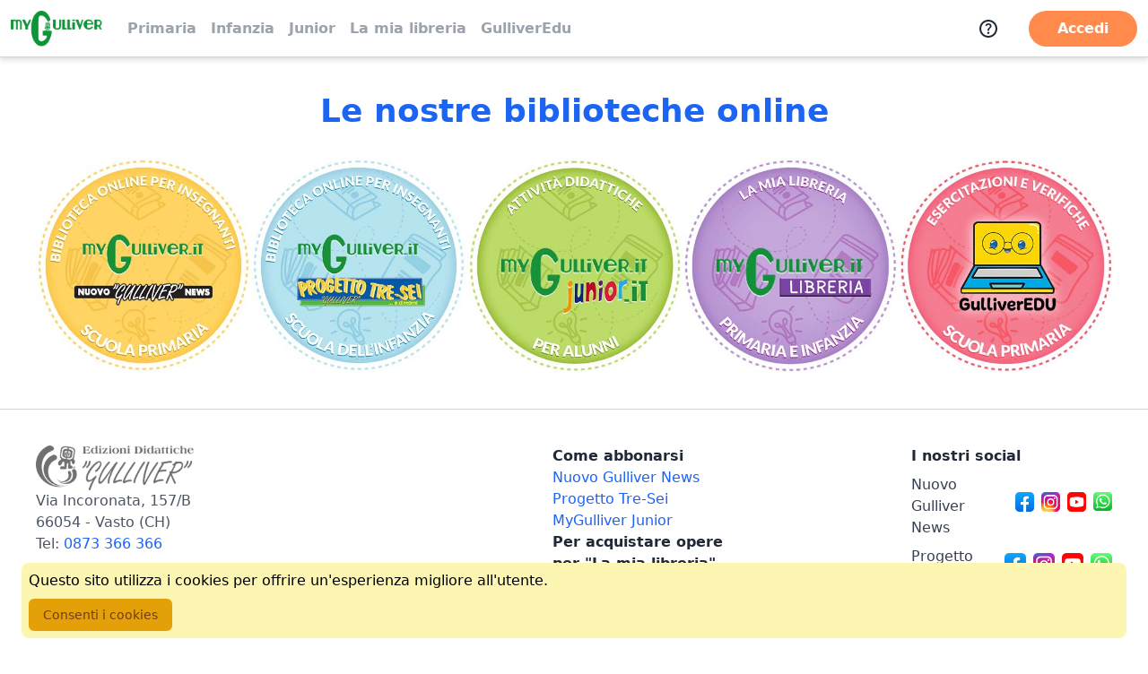

--- FILE ---
content_type: text/html; charset=utf-8
request_url: https://mygulliver.it/?wcmo_referrer=%2Fprodotto%2Fc-inglese-test-di-verifica-classe-4%2F
body_size: 4481
content:
<meta name="description" content="Homepage del sito MyGulliver.it">

<!DOCTYPE html>
<html lang="it">

<head>
    <meta charset="UTF-8">
    <meta name="viewport" content="width=device-width, initial-scale=1.0">
    <meta http-equiv="X-UA-Compatible" content="ie=edge">
    <title>MyGulliver</title>
    <style>
        [x-cloak] { display: none !important; }
    </style>
    <script src="/livewire/livewire.min.js?id=0f6341c0"   data-csrf="IFFDcxrBomOA5mE90QukrzDEbn20soHunOwFEnMS" data-update-uri="/livewire/update" data-navigate-once="true"></script>
    <link rel="preload" as="style" href="https://mygulliver.it/build/assets/app-8yPzm9Re.css" /><link rel="preload" as="style" href="https://mygulliver.it/build/assets/app-6IlJ1lEd.css" /><link rel="modulepreload" href="https://mygulliver.it/build/assets/app-2bpk-XWf.js" /><link rel="modulepreload" href="https://mygulliver.it/build/assets/index-B3dQUL9_.js" /><link rel="modulepreload" href="https://mygulliver.it/build/assets/stock_extras-RzBL1o0x.js" /><link rel="stylesheet" href="https://mygulliver.it/build/assets/app-8yPzm9Re.css" data-navigate-track="reload" /><link rel="stylesheet" href="https://mygulliver.it/build/assets/app-6IlJ1lEd.css" data-navigate-track="reload" /><script type="module" src="https://mygulliver.it/build/assets/app-2bpk-XWf.js" data-navigate-track="reload"></script><script type="module" src="https://mygulliver.it/build/assets/stock_extras-RzBL1o0x.js" data-navigate-track="reload"></script></head>

<body class="bg-white dark:bg-neutral-900 ">
    <div class="js-cookie-consent cookie-consent fixed bottom-0 inset-x-0 pb-2 z-50">
    <div class="max-w-7xl mx-auto px-6">
        <div class="p-4 md:p-2 rounded-lg bg-yellow-100">
            <div class="flex items-center justify-between flex-wrap">
                <div class="max-w-full flex-1 items-center md:w-0 md:inline">
                    <p class="md:ml-3 text-black cookie-consent__message">
                        Questo sito utilizza i cookies per offrire un'esperienza migliore all'utente.
                    </p>
                </div>
                <div class="mt-2 flex-shrink-0 w-full sm:mt-0 sm:w-auto">
                    <button class="js-cookie-consent-agree cookie-consent__agree cursor-pointer flex items-center justify-center px-4 py-2 rounded-md text-sm font-medium text-yellow-800 bg-yellow-400 hover:bg-yellow-300">
                        Consenti i cookies
                    </button>
                </div>
            </div>
        </div>
    </div>
</div>

    <script>

        window.laravelCookieConsent = (function () {

            const COOKIE_VALUE = 1;
            const COOKIE_DOMAIN = 'mygulliver.it';

            function consentWithCookies() {
                setCookie('mygulliver_cookie_consent', COOKIE_VALUE, 7300);
                hideCookieDialog();
            }

            function cookieExists(name) {
                return (document.cookie.split('; ').indexOf(name + '=' + COOKIE_VALUE) !== -1);
            }

            function hideCookieDialog() {
                const dialogs = document.getElementsByClassName('js-cookie-consent');

                for (let i = 0; i < dialogs.length; ++i) {
                    dialogs[i].style.display = 'none';
                }
            }

            function setCookie(name, value, expirationInDays) {
                const date = new Date();
                date.setTime(date.getTime() + (expirationInDays * 24 * 60 * 60 * 1000));
                document.cookie = name + '=' + value
                    + ';expires=' + date.toUTCString()
                    + ';domain=' + COOKIE_DOMAIN
                    + ';path=/;secure'
                    + '';
            }

            if (cookieExists('mygulliver_cookie_consent')) {
                hideCookieDialog();
            }

            const buttons = document.getElementsByClassName('js-cookie-consent-agree');

            for (let i = 0; i < buttons.length; ++i) {
                buttons[i].addEventListener('click', consentWithCookies);
            }

            return {
                consentWithCookies: consentWithCookies,
                hideCookieDialog: hideCookieDialog
            };
        })();
    </script>

    <!-- Slideout Menu -->
<div id="slideoutMenu"
    class="text-lg fixed inset-0 bg-gray-700 bg-opacity-75 transform -translate-x-full transition-transform duration-300 ease-in-out z-50">
    <div class="w-10/12 bg-pink-50 h-full p-4 rounded-r-3xl">

        <div class="bg-transparent py-1 rounded-full" id="chiudi_menu_mobile">
            <svg xmlns="http://www.w3.org/2000/svg" height="24px" viewBox="0 -960 960 960" width="24px"
                class="fill-gray-800 dark:fill-white">
                <path
                    d="M120-240v-80h520v80H120Zm664-40L584-480l200-200 56 56-144 144 144 144-56 56ZM120-440v-80h400v80H120Zm0-200v-80h520v80H120Z" />
            </svg>
            </svg>
        </div>




        

        <ul class="mt-6 flex flex-col gap-1">
            <a href="https://mygulliver.it/admin"
                class="h-full hidden
                bg-transparent px-7 py-2 flex items-center rounded-full">
                <li class="text-neutral-800 font-semibold">Admin</li>
            </a>

            <a href="https://mygulliver.it/primaria"
                class="h-full hidden
                bg-transparent px-7 py-2 flex items-center rounded-full">
                <li class="text-neutral-800 font-semibold">Primaria</li>
            </a>

            <a href="https://mygulliver.it/infanzia"
                class="h-full hidden
                bg-transparent px-7 py-2 flex items-center rounded-full">
                <li class="text-neutral-800 font-semibold">Infanzia</li>
            </a>
            <a href="https://mygulliver.it/junior"
                class="h-full hidden
                bg-transparent px-7 py-2 flex items-center rounded-full">
                <li class="text-neutral-800 font-semibold">Junior</li>
            </a>

            <a href="https://mygulliver.it/la_mia_libreria"
                class="h-full hidden
                bg-transparent px-7 py-2 flex items-center rounded-full">
                <li class="text-neutral-800 font-semibold">La mia libreria</li>
            </a>

            <a href="https://mygulliver.it/gulliveredu"
                class="h-full block
            bg-transparent px-7 py-2 flex items-center rounded-full">
                <li class="text-neutral-800 font-semibold">GulliverEdu</li>
            </a>

            <a href="https://mygulliver.it/preferiti"
                class="h-full hidden
            bg-transparent px-7 py-2 flex items-center rounded-full">
                <li class="text-neutral-800 font-semibold">Preferiti</li>
            </a>

            <a href="https://mygulliver.it/tutorial"
                class="h-full hidden
            bg-transparent px-7 py-2 flex items-center rounded-full">
                <li class="text-neutral-800 font-semibold">Tutorial</li>
            </a>

        </ul>
    </div>
</div>






<nav class=" bg-white dark:bg-neutral-900 flex justify-between border-b border-gray-300 dark:border-neutral-700 filter drop-shadow-md  items-center w-full h-16 z-10 sticky top-0"
    id="navmain">

    <ul class="flex items-center font-semibold text-gray-500 h-full" id="mainmenu1">
        

        <div class="md:hidden sm:block bg-white dark:bg-neutral-900 p-2 rounded-full hover:bg-slate-200 hover:border-slate-300 border border-transparent duration-300 mr-3"
            id="menu_mobile">
            <svg xmlns="http://www.w3.org/2000/svg" height="24px" viewBox="0 -960 960 960" width="24px"
                class="fill-gray-800 dark:fill-white">
                <path d="M120-240v-80h720v80H120Zm0-200v-80h720v80H120Zm0-200v-80h720v80H120Z" />
            </svg>
        </div>

        <li class="md:p-3 sm:p-0">
            <a href="https://mygulliver.it" id="midlogo" aria-label="Vai alla homepage">
                <img class="h-10" src="https://mygulliver.it/img/mygulliver.it-verde.png" alt="Logo MyGulliver"></a>
        </li>

        <div class="sm:hidden md:flex md:flex-row space-x-4 items-center h-full">

            <a href="https://mygulliver.it/admin"
                class="h-full hidden ">
                <li
                    class="flex flex-col place-content-between h-full text-gray-400 hover:text-neutral-700 dark:hover:text-white duration-200">
                    <div class="h-1 bg-transparent"></div>
                    <span class="">Admin</span>
                    <div
                        class="h-1 bg-transparent rounded-t-lg flex flex-col">
                    </div>
                </li>
            </a>

            <a href="https://mygulliver.it/primaria"
                class="h-full block ">
                <li
                    class="flex flex-col place-content-between h-full text-gray-400 hover:text-neutral-700 dark:hover:text-white duration-200">
                    <div class="h-1 bg-transparent"></div>
                    <span class="">Primaria</span>
                    <div
                        class="h-1 bg-transparent rounded-t-lg flex flex-col">
                    </div>
                </li>
            </a>

            <a href="https://mygulliver.it/infanzia"
                class="h-full block ">
                <li
                    class="flex flex-col place-content-between h-full text-gray-400 hover:text-neutral-700 dark:hover:text-white duration-200">
                    <div class="h-1 bg-transparent"></div>
                    <span class="">Infanzia</span>
                    <div
                        class="h-1 bg-transparent rounded-t-lg flex flex-col">
                    </div>
                </li>
            </a>

            <a href="https://mygulliver.it/junior"
                class="h-full block ">
                <li
                    class="flex flex-col place-content-between h-full text-gray-400 hover:text-neutral-700 dark:hover:text-white duration-200">
                    <div class="h-1 bg-transparent"></div>
                    <span class="">Junior</span>
                    <div
                        class="h-1 bg-transparent  rounded-t-lg flex flex-col">
                    </div>
                </li>
            </a>

            <a href="https://mygulliver.it/la_mia_libreria"
                class="h-full block ">
                <li
                    class="flex flex-col place-content-between h-full text-gray-400 hover:text-neutral-700 dark:hover:text-white duration-200">
                    <div class="h-1 bg-transparent"></div>
                    <span class="">La mia libreria</span>
                    <div
                        class="h-1 bg-transparent rounded-t-lg flex flex-col">
                    </div>
                </li>
            </a>

            <a href="https://mygulliver.it/gulliveredu"
                class="h-full block ">
                <li
                    class="flex flex-col place-content-between h-full text-gray-400 hover:text-neutral-700 dark:hover:text-white duration-200">
                    <div class="h-1 bg-transparent"></div>
                    <span class="">GulliverEdu</span>
                    <div
                        class="h-1 bg-transparent rounded-t-lg flex flex-col">
                    </div>
                </li>
            </a>


            <a href="https://mygulliver.it/preferiti"
                class="h-full hidden ">
                <li
                    class="flex flex-col place-content-between h-full text-gray-400 hover:text-neutral-700 dark:hover:text-white duration-200">
                    <div class="h-1 bg-transparent"></div>
                    <span class="">Preferiti</span>
                    <div
                        class="h-1 bg-transparent rounded-t-lg flex flex-col">
                    </div>
                </li>
            </a>

            <a href="https://mygulliver.it/tutorial"
                class="h-full hidden ">
                <li
                    class="flex flex-col place-content-between h-full text-gray-400 hover:text-neutral-700 dark:hover:text-white duration-200">
                    <div class="h-1 bg-transparent"></div>
                    <span class="">Tutorial</span>
                    <div
                        class="h-1 bg-transparent rounded-t-lg flex flex-col">
                    </div>
                </li>
            </a>
        </div>
    </ul>


    <ul class="flex items-center lg:flex" id="mainmenu2"> 


        
        
                    <a href="https://mygulliver.it/assistenza" aria-label="Assistenza" class="mr-3">
                <div class="bg-white dark:bg-neutral-900 p-2 rounded-full hover:bg-slate-200 hover:border-slate-300 border border-transparent duration-300"
                    id="account_more">
                    

                    <svg xmlns="http://www.w3.org/2000/svg" height="24px" viewBox="0 -960 960 960" width="24px"
                        class="fill-gray-800">
                        <path
                            d="M478-240q21 0 35.5-14.5T528-290q0-21-14.5-35.5T478-340q-21 0-35.5 14.5T428-290q0 21 14.5 35.5T478-240Zm-36-154h74q0-33 7.5-52t42.5-52q26-26 41-49.5t15-56.5q0-56-41-86t-97-30q-57 0-92.5 30T342-618l66 26q5-18 22.5-39t53.5-21q32 0 48 17.5t16 38.5q0 20-12 37.5T506-526q-44 39-54 59t-10 73Zm38 314q-83 0-156-31.5T197-197q-54-54-85.5-127T80-480q0-83 31.5-156T197-763q54-54 127-85.5T480-880q83 0 156 31.5T763-763q54 54 85.5 127T880-480q0 83-31.5 156T763-197q-54 54-127 85.5T480-80Zm0-80q134 0 227-93t93-227q0-134-93-227t-227-93q-134 0-227 93t-93 227q0 134 93 227t227 93Zm0-320Z" />
                    </svg>
                </div>
            </a>

            <div class="p-3 block">
                <a href="https://mygulliver.it/login">
                    <div
                        class="bg-orange-400 text-white px-8 py-2 rounded-full font-bold hover:bg-orange-600 duration-300 float-end ">
                        Accedi</div>
                </a>
            </div>
            </ul>


</nav>




<script>
    let account_overflow = document.getElementById('account_overflow');
    let account_more = document.getElementById('account_more');

    function toggle_overflow_menu() {
        account_overflow.classList.toggle("hidden");
    }

    document.getElementById('menu_mobile').addEventListener('click', function() {
        const menu = document.getElementById('slideoutMenu');
        menu.classList.toggle('-translate-x-full');
    });

    document.getElementById('slideoutMenu').addEventListener('click', function(event) {
        if (event.target.id === 'slideoutMenu') {
            this.classList.add('-translate-x-full');
        }
    });

    document.getElementById('chiudi_menu_mobile').addEventListener('click', function(event) {
        document.getElementById('slideoutMenu').classList.add('-translate-x-full');
    });


    document.addEventListener("DOMContentLoaded", (event) => {
        const apriRicercaButton = document.getElementById('apri_ricerca');
        if (apriRicercaButton) {
            apriRicercaButton.addEventListener('click', function(event) {
                // Add a small delay to ensure the modal is visible
                setTimeout(() => {
                    const searchInput = document.getElementById('simple-search');
                    if (searchInput) {
                        searchInput.focus();
                    }
                }, 75);
            });
        }
    });

    document.addEventListener('click', function(event) {
        const overflowMenu = document.getElementById('account_overflow');
        const accountMore = document.getElementById('account_more');

        // If the menu is open and the click is outside both the menu and the button, close it
        if (
            overflowMenu &&
            !overflowMenu.classList.contains('hidden') &&
            !overflowMenu.contains(event.target) &&
            !accountMore.contains(event.target)
        ) {
            overflowMenu.classList.add('hidden');
        }
    });
</script>
        <div
        class="bg-white dark:bg-neutral-800 flex flex-col justify-center sm:py-3 md:py-10 sm:px-0 md:px-10 2xl:px-20 w-full">
        <span
            class="text-center sm:mb-2 md:mb-8 sm:text-2xl md:text-4xl font-bold text-blue-600 dark:text-blue-400 w-full">Le
            nostre
            biblioteche online</span>
        <div class="grid sm:grid-cols-2 md:grid-cols-5 --justify-center w-full">
            <a href="https://mygulliver.it/primaria" aria-label="Vai alla sezione Scuola primaria"
                class="flex justify-center items-center"><img class="md:w-80 hover:scale-90 duration-200"
                    src="https://mygulliver.it/img/medaglioni/primaria.jpg" alt="Medaglione Scuola primaria"></a>
            <a href="https://mygulliver.it/infanzia" aria-label="Vai alla sezione Scuola dell'infanzia"
                class="flex justify-center items-center"><img class="md:w-80 hover:scale-90 duration-200"
                    src="https://mygulliver.it/img/medaglioni/infanzia.jpg" alt="Medaglione Scuola dell'infanzia"></a>
            <a href="https://mygulliver.it/junior" aria-label="Vai alla sezione MyGulliverJunior"
                class="flex justify-center items-center"><img class="md:w-80 hover:scale-90 duration-200"
                    src="https://mygulliver.it/img/medaglioni/junior.jpg" alt="Medaglione MyGulliverJunior"></a>
            <a href="https://mygulliver.it/la_mia_libreria" aria-label="Vai alla sezione La mia libreria"
                class="flex justify-center items-center"><img class="md:w-80 hover:scale-90 duration-200"
                    src="https://mygulliver.it/img/medaglioni/libri_e_co.jpg" alt="Medaglione La mia libreria"></a>
            <a href="https://mygulliver.it/gulliveredu" aria-label="Vai alla sezione Registro"
                class="flex justify-center items-center"><img class="md:w-80 hover:scale-90 duration-200"
                    src="https://mygulliver.it/img/medaglioni/registro.jpg" alt="Medaglione Registro"></a>
        </div>
    </div>

    <footer>
        <div
    class="flex flex-col w-full sm:p-4 md:p-10 border-t border-gray-300 dark:border-neutral-700 bg-white dark:bg-neutral-900">
    <div
        class="grid md:grid-cols-3 sm:grid-cols-1 sm:space-x-0 sm:space-y-6 md:space-y-0 md:space-x-44 sm:text-xs md:text-base">
        <div class="flex flex-col">
            <img class="w-44" src="https://mygulliver.it/img/logo_gulliver-1024x289.png" alt="Logo Edizioni Didattiche Gulliver">
            <div class="flex flex-col text-gray-600 dark:text-gray-200">
                Via Incoronata, 157/B<br>
                66054 - Vasto (CH)<br>
                <span>Tel: <a href="tel:+390873366366" class="text-blue-600"> 0873 366 366</a></span><br>
                Fax: 0873 60961<br>
                <span>E-Mail: <a href="mailto:assistenza@gulliveredizioni.it"
                        class="text-blue-600">assistenza@gulliveredizioni.it</a></span><br>

            </div>
        </div>
        <div class="flex flex-col gap-y-6">
            <div class="flex flex-col gap-2">
                <span class="font-semibold text-gray-800 dark:text-gray-400">Come abbonarsi</span>
                <ul class="text-blue-600">
                    <a href="https://www.gulliverscuola.eu/categoria-prodotto/s_prim-grid3/s_prim-ngn/" target="_blank">
                        <li>Nuovo Gulliver News</li>
                    </a>
                    <a href="https://www.gulliverscuola.eu/categoria-prodotto/s_inf-grid3/s_inf-prog_tre_sei-grid3/"
                        target="_blank">
                        <li>Progetto Tre-Sei</li>
                    </a>
                    <a href="https://www.gulliverscuola.eu/?orderby=price&paged=1&s=MYGULLIVERJUNIOR&post_type=product&dgwt_wcas=1"
                        target="_blank">
                        <li>MyGulliver Junior</li>
                    </a>
                </ul>
            </div>

            <div class="flex flex-col gap-2">
                <span class="font-semibold text-gray-800 dark:text-gray-400">Per acquistare opere per "La mia
                    libreria"</span>
                <ul class="text-blue-600">
                    <a href="https://www.gulliverscuola.eu" target="_blank" aria-label="Acquista opere della Libreria su Gulliverscuola">
                        <li>Vai allo store</li>
                    </a>
                </ul>
            </div>
        </div>

        <div class="flex flex-col space-y-2">
            <span class="font-semibold text-gray-800 dark:text-gray-400">I nostri social</span>
            <div class="flex flex-row items-center space-x-2 text-gray-700"><span>Nuovo Gulliver News</span>
                <a href="https://www.facebook.com/NuovoGulliverNews/" target="_blank" aria-label="Canale social Facebook per Nuovo Gulliver News" class="h-8 w-8">
                    <img src="https://mygulliver.it/img/social/social-facebook.png" alt="Logo Facebook">
                </a>
                <a href="https://www.instagram.com/nuovogullivernews/" target="_blank" aria-label="Canale social Instagram per Nuovo Gulliver News" class="h-8 w-8">
                    <img src="https://mygulliver.it/img/social/social-instagram.png" alt="Logo Instagram">
                </a>
                <a href="https://www.youtube.com/@GulliverPrimaria" target="_blank" aria-label="Canale social Youtube per Nuovo Gulliver News" class="h-8 w-8">
                    <img src="https://mygulliver.it/img/social/social-youtube.png" alt="Logo Youtube">
                </a>
                <a href="https://whatsapp.com/channel/0029VaWdYLuCxoApOI82lM0d" target="_blank" aria-label="Canale social Whatsapp per Nuovo Gulliver News" class="h-8 w-8">
                    <img src="https://mygulliver.it/img/social/social-whatsapp.webp" alt="Logo Whatsapp">
                </a>
            </div>

            <div class="flex flex-row items-center space-x-2 text-gray-700"><span>Progetto Tre-Sei</span>
                <a href="https://www.facebook.com/ProgettoTreSeiGulliver/" target="_blank" aria-label="Canale social Facebook per Progetto Tre-Sei" class="h-8 w-8">
                    <img src="https://mygulliver.it/img/social/social-facebook.png" alt="Logo Facebook">
                </a>
                <a href="https://www.instagram.com/progettotreseigulliver/" target="_blank" aria-label="Canale social Instagram per Progetto Tre-Sei" class="h-8 w-8">
                    <img src="https://mygulliver.it/img/social/social-instagram.png" alt="Logo Instagram">
                </a>
                <a href="https://www.youtube.com/@GulliverInfanzia" target="_blank" aria-label="Canale social Youtube per Progetto Tre-Sei" class="h-8 w-8">
                    <img src="https://mygulliver.it/img/social/social-youtube.png" alt="Logo Youtube" >
                </a>
                <a href="https://whatsapp.com/channel/0029VabJ7P20LKZNOq8OoX2C" target="_blank" aria-label="Canale social Whatsapp per Progetto Tre-Sei" class="h-8 w-8">
                    <img src="https://mygulliver.it/img/social/social-whatsapp.webp" alt="Logo Whatsapp">
                </a>
            </div>


        </div>

    </div>
    <span class="flex justify-center w-full text-gray-600 dark:text-gray-200 pt-10 sm:text-xs md:text-base">
        Copyright Edizioni Didattiche Gulliver s.r.l. © 2012-2026. P. IVA 01729550697. Tutti i diritti
        riservati.
    </span>
    


</div>
    </footer>

</body>

</html>


--- FILE ---
content_type: text/javascript
request_url: https://mygulliver.it/build/assets/index-B3dQUL9_.js
body_size: 29949
content:
var Un=(function(){function t(e,i){i===void 0&&(i=[]),this._eventType=e,this._eventFunctions=i}return t.prototype.init=function(){var e=this;this._eventFunctions.forEach(function(i){typeof window<"u"&&window.addEventListener(e._eventType,i)})},t})(),Xn=(function(){function t(){this._instances={Accordion:{},Carousel:{},Collapse:{},Dial:{},Dismiss:{},Drawer:{},Dropdown:{},Modal:{},Popover:{},Tabs:{},Tooltip:{},InputCounter:{},CopyClipboard:{},Datepicker:{}}}return t.prototype.addInstance=function(e,i,n,r){if(r===void 0&&(r=!1),!this._instances[e])return console.warn("Flowbite: Component ".concat(e," does not exist.")),!1;if(this._instances[e][n]&&!r){console.warn("Flowbite: Instance with ID ".concat(n," already exists."));return}r&&this._instances[e][n]&&this._instances[e][n].destroyAndRemoveInstance(),this._instances[e][n||this._generateRandomId()]=i},t.prototype.getAllInstances=function(){return this._instances},t.prototype.getInstances=function(e){return this._instances[e]?this._instances[e]:(console.warn("Flowbite: Component ".concat(e," does not exist.")),!1)},t.prototype.getInstance=function(e,i){if(this._componentAndInstanceCheck(e,i)){if(!this._instances[e][i]){console.warn("Flowbite: Instance with ID ".concat(i," does not exist."));return}return this._instances[e][i]}},t.prototype.destroyAndRemoveInstance=function(e,i){this._componentAndInstanceCheck(e,i)&&(this.destroyInstanceObject(e,i),this.removeInstance(e,i))},t.prototype.removeInstance=function(e,i){this._componentAndInstanceCheck(e,i)&&delete this._instances[e][i]},t.prototype.destroyInstanceObject=function(e,i){this._componentAndInstanceCheck(e,i)&&this._instances[e][i].destroy()},t.prototype.instanceExists=function(e,i){return!(!this._instances[e]||!this._instances[e][i])},t.prototype._generateRandomId=function(){return Math.random().toString(36).substr(2,9)},t.prototype._componentAndInstanceCheck=function(e,i){return this._instances[e]?this._instances[e][i]?!0:(console.warn("Flowbite: Instance with ID ".concat(i," does not exist.")),!1):(console.warn("Flowbite: Component ".concat(e," does not exist.")),!1)},t})(),y=new Xn;typeof window<"u"&&(window.FlowbiteInstances=y);var it=function(){return it=Object.assign||function(t){for(var e,i=1,n=arguments.length;i<n;i++){e=arguments[i];for(var r in e)Object.prototype.hasOwnProperty.call(e,r)&&(t[r]=e[r])}return t},it.apply(this,arguments)},nt={alwaysOpen:!1,activeClasses:"bg-gray-100 dark:bg-gray-800 text-gray-900 dark:text-white",inactiveClasses:"text-gray-500 dark:text-gray-400",onOpen:function(){},onClose:function(){},onToggle:function(){}},Jn={id:null,override:!0},sn=(function(){function t(e,i,n,r){e===void 0&&(e=null),i===void 0&&(i=[]),n===void 0&&(n=nt),r===void 0&&(r=Jn),this._instanceId=r.id?r.id:e.id,this._accordionEl=e,this._items=i,this._options=it(it({},nt),n),this._initialized=!1,this.init(),y.addInstance("Accordion",this,this._instanceId,r.override)}return t.prototype.init=function(){var e=this;this._items.length&&!this._initialized&&(this._items.forEach(function(i){i.active&&e.open(i.id);var n=function(){e.toggle(i.id)};i.triggerEl.addEventListener("click",n),i.clickHandler=n}),this._initialized=!0)},t.prototype.destroy=function(){this._items.length&&this._initialized&&(this._items.forEach(function(e){e.triggerEl.removeEventListener("click",e.clickHandler),delete e.clickHandler}),this._initialized=!1)},t.prototype.removeInstance=function(){y.removeInstance("Accordion",this._instanceId)},t.prototype.destroyAndRemoveInstance=function(){this.destroy(),this.removeInstance()},t.prototype.getItem=function(e){return this._items.filter(function(i){return i.id===e})[0]},t.prototype.open=function(e){var i,n,r=this,a=this.getItem(e);this._options.alwaysOpen||this._items.map(function(o){var s,d;o!==a&&((s=o.triggerEl.classList).remove.apply(s,r._options.activeClasses.split(" ")),(d=o.triggerEl.classList).add.apply(d,r._options.inactiveClasses.split(" ")),o.targetEl.classList.add("hidden"),o.triggerEl.setAttribute("aria-expanded","false"),o.active=!1,o.iconEl&&o.iconEl.classList.add("rotate-180"))}),(i=a.triggerEl.classList).add.apply(i,this._options.activeClasses.split(" ")),(n=a.triggerEl.classList).remove.apply(n,this._options.inactiveClasses.split(" ")),a.triggerEl.setAttribute("aria-expanded","true"),a.targetEl.classList.remove("hidden"),a.active=!0,a.iconEl&&a.iconEl.classList.remove("rotate-180"),this._options.onOpen(this,a)},t.prototype.toggle=function(e){var i=this.getItem(e);i.active?this.close(e):this.open(e),this._options.onToggle(this,i)},t.prototype.close=function(e){var i,n,r=this.getItem(e);(i=r.triggerEl.classList).remove.apply(i,this._options.activeClasses.split(" ")),(n=r.triggerEl.classList).add.apply(n,this._options.inactiveClasses.split(" ")),r.targetEl.classList.add("hidden"),r.triggerEl.setAttribute("aria-expanded","false"),r.active=!1,r.iconEl&&r.iconEl.classList.add("rotate-180"),this._options.onClose(this,r)},t.prototype.updateOnOpen=function(e){this._options.onOpen=e},t.prototype.updateOnClose=function(e){this._options.onClose=e},t.prototype.updateOnToggle=function(e){this._options.onToggle=e},t})();function Kt(){document.querySelectorAll("[data-accordion]").forEach(function(t){var e=t.getAttribute("data-accordion"),i=t.getAttribute("data-active-classes"),n=t.getAttribute("data-inactive-classes"),r=[];t.querySelectorAll("[data-accordion-target]").forEach(function(a){if(a.closest("[data-accordion]")===t){var o={id:a.getAttribute("data-accordion-target"),triggerEl:a,targetEl:document.querySelector(a.getAttribute("data-accordion-target")),iconEl:a.querySelector("[data-accordion-icon]"),active:a.getAttribute("aria-expanded")==="true"};r.push(o)}}),new sn(t,r,{alwaysOpen:e==="open",activeClasses:i||nt.activeClasses,inactiveClasses:n||nt.inactiveClasses})})}typeof window<"u"&&(window.Accordion=sn,window.initAccordions=Kt);var rt=function(){return rt=Object.assign||function(t){for(var e,i=1,n=arguments.length;i<n;i++){e=arguments[i];for(var r in e)Object.prototype.hasOwnProperty.call(e,r)&&(t[r]=e[r])}return t},rt.apply(this,arguments)},Ci={onCollapse:function(){},onExpand:function(){},onToggle:function(){}},Gn={id:null,override:!0},jt=(function(){function t(e,i,n,r){e===void 0&&(e=null),i===void 0&&(i=null),n===void 0&&(n=Ci),r===void 0&&(r=Gn),this._instanceId=r.id?r.id:e.id,this._targetEl=e,this._triggerEl=i,this._options=rt(rt({},Ci),n),this._visible=!1,this._initialized=!1,this.init(),y.addInstance("Collapse",this,this._instanceId,r.override)}return t.prototype.init=function(){var e=this;this._triggerEl&&this._targetEl&&!this._initialized&&(this._triggerEl.hasAttribute("aria-expanded")?this._visible=this._triggerEl.getAttribute("aria-expanded")==="true":this._visible=!this._targetEl.classList.contains("hidden"),this._clickHandler=function(){e.toggle()},this._triggerEl.addEventListener("click",this._clickHandler),this._initialized=!0)},t.prototype.destroy=function(){this._triggerEl&&this._initialized&&(this._triggerEl.removeEventListener("click",this._clickHandler),this._initialized=!1)},t.prototype.removeInstance=function(){y.removeInstance("Collapse",this._instanceId)},t.prototype.destroyAndRemoveInstance=function(){this.destroy(),this.removeInstance()},t.prototype.collapse=function(){this._targetEl.classList.add("hidden"),this._triggerEl&&this._triggerEl.setAttribute("aria-expanded","false"),this._visible=!1,this._options.onCollapse(this)},t.prototype.expand=function(){this._targetEl.classList.remove("hidden"),this._triggerEl&&this._triggerEl.setAttribute("aria-expanded","true"),this._visible=!0,this._options.onExpand(this)},t.prototype.toggle=function(){this._visible?this.collapse():this.expand(),this._options.onToggle(this)},t.prototype.updateOnCollapse=function(e){this._options.onCollapse=e},t.prototype.updateOnExpand=function(e){this._options.onExpand=e},t.prototype.updateOnToggle=function(e){this._options.onToggle=e},t})();function $t(){document.querySelectorAll("[data-collapse-toggle]").forEach(function(t){var e=t.getAttribute("data-collapse-toggle"),i=document.getElementById(e);i?y.instanceExists("Collapse",i.getAttribute("id"))?new jt(i,t,{},{id:i.getAttribute("id")+"_"+y._generateRandomId()}):new jt(i,t):console.error('The target element with id "'.concat(e,'" does not exist. Please check the data-collapse-toggle attribute.'))})}typeof window<"u"&&(window.Collapse=jt,window.initCollapses=$t);var se=function(){return se=Object.assign||function(t){for(var e,i=1,n=arguments.length;i<n;i++){e=arguments[i];for(var r in e)Object.prototype.hasOwnProperty.call(e,r)&&(t[r]=e[r])}return t},se.apply(this,arguments)},Qe={defaultPosition:0,indicators:{items:[],activeClasses:"bg-white dark:bg-gray-800",inactiveClasses:"bg-white/50 dark:bg-gray-800/50 hover:bg-white dark:hover:bg-gray-800"},interval:3e3,onNext:function(){},onPrev:function(){},onChange:function(){}},Zn={id:null,override:!0},on=(function(){function t(e,i,n,r){e===void 0&&(e=null),i===void 0&&(i=[]),n===void 0&&(n=Qe),r===void 0&&(r=Zn),this._instanceId=r.id?r.id:e.id,this._carouselEl=e,this._items=i,this._options=se(se(se({},Qe),n),{indicators:se(se({},Qe.indicators),n.indicators)}),this._activeItem=this.getItem(this._options.defaultPosition),this._indicators=this._options.indicators.items,this._intervalDuration=this._options.interval,this._intervalInstance=null,this._initialized=!1,this.init(),y.addInstance("Carousel",this,this._instanceId,r.override)}return t.prototype.init=function(){var e=this;this._items.length&&!this._initialized&&(this._items.map(function(i){i.el.classList.add("absolute","inset-0","transition-transform","transform")}),this.getActiveItem()?this.slideTo(this.getActiveItem().position):this.slideTo(0),this._indicators.map(function(i,n){i.el.addEventListener("click",function(){e.slideTo(n)})}),this._initialized=!0)},t.prototype.destroy=function(){this._initialized&&(this._initialized=!1)},t.prototype.removeInstance=function(){y.removeInstance("Carousel",this._instanceId)},t.prototype.destroyAndRemoveInstance=function(){this.destroy(),this.removeInstance()},t.prototype.getItem=function(e){return this._items[e]},t.prototype.slideTo=function(e){var i=this._items[e],n={left:i.position===0?this._items[this._items.length-1]:this._items[i.position-1],middle:i,right:i.position===this._items.length-1?this._items[0]:this._items[i.position+1]};this._rotate(n),this._setActiveItem(i),this._intervalInstance&&(this.pause(),this.cycle()),this._options.onChange(this)},t.prototype.next=function(){var e=this.getActiveItem(),i=null;e.position===this._items.length-1?i=this._items[0]:i=this._items[e.position+1],this.slideTo(i.position),this._options.onNext(this)},t.prototype.prev=function(){var e=this.getActiveItem(),i=null;e.position===0?i=this._items[this._items.length-1]:i=this._items[e.position-1],this.slideTo(i.position),this._options.onPrev(this)},t.prototype._rotate=function(e){if(this._items.map(function(i){i.el.classList.add("hidden")}),this._items.length===1){e.middle.el.classList.remove("-translate-x-full","translate-x-full","translate-x-0","hidden","z-10"),e.middle.el.classList.add("translate-x-0","z-20");return}e.left.el.classList.remove("-translate-x-full","translate-x-full","translate-x-0","hidden","z-20"),e.left.el.classList.add("-translate-x-full","z-10"),e.middle.el.classList.remove("-translate-x-full","translate-x-full","translate-x-0","hidden","z-10"),e.middle.el.classList.add("translate-x-0","z-30"),e.right.el.classList.remove("-translate-x-full","translate-x-full","translate-x-0","hidden","z-30"),e.right.el.classList.add("translate-x-full","z-20")},t.prototype.cycle=function(){var e=this;typeof window<"u"&&(this._intervalInstance=window.setInterval(function(){e.next()},this._intervalDuration))},t.prototype.pause=function(){clearInterval(this._intervalInstance)},t.prototype.getActiveItem=function(){return this._activeItem},t.prototype._setActiveItem=function(e){var i,n,r=this;this._activeItem=e;var a=e.position;this._indicators.length&&(this._indicators.map(function(o){var s,d;o.el.setAttribute("aria-current","false"),(s=o.el.classList).remove.apply(s,r._options.indicators.activeClasses.split(" ")),(d=o.el.classList).add.apply(d,r._options.indicators.inactiveClasses.split(" "))}),(i=this._indicators[a].el.classList).add.apply(i,this._options.indicators.activeClasses.split(" ")),(n=this._indicators[a].el.classList).remove.apply(n,this._options.indicators.inactiveClasses.split(" ")),this._indicators[a].el.setAttribute("aria-current","true"))},t.prototype.updateOnNext=function(e){this._options.onNext=e},t.prototype.updateOnPrev=function(e){this._options.onPrev=e},t.prototype.updateOnChange=function(e){this._options.onChange=e},t})();function Ut(){document.querySelectorAll("[data-carousel]").forEach(function(t){var e=t.getAttribute("data-carousel-interval"),i=t.getAttribute("data-carousel")==="slide",n=[],r=0;t.querySelectorAll("[data-carousel-item]").length&&Array.from(t.querySelectorAll("[data-carousel-item]")).map(function(l,c){n.push({position:c,el:l}),l.getAttribute("data-carousel-item")==="active"&&(r=c)});var a=[];t.querySelectorAll("[data-carousel-slide-to]").length&&Array.from(t.querySelectorAll("[data-carousel-slide-to]")).map(function(l){a.push({position:parseInt(l.getAttribute("data-carousel-slide-to")),el:l})});var o=new on(t,n,{defaultPosition:r,indicators:{items:a},interval:e||Qe.interval});i&&o.cycle();var s=t.querySelector("[data-carousel-next]"),d=t.querySelector("[data-carousel-prev]");s&&s.addEventListener("click",function(){o.next()}),d&&d.addEventListener("click",function(){o.prev()})})}typeof window<"u"&&(window.Carousel=on,window.initCarousels=Ut);var at=function(){return at=Object.assign||function(t){for(var e,i=1,n=arguments.length;i<n;i++){e=arguments[i];for(var r in e)Object.prototype.hasOwnProperty.call(e,r)&&(t[r]=e[r])}return t},at.apply(this,arguments)},Si={transition:"transition-opacity",duration:300,timing:"ease-out",onHide:function(){}},Qn={id:null,override:!0},dn=(function(){function t(e,i,n,r){e===void 0&&(e=null),i===void 0&&(i=null),n===void 0&&(n=Si),r===void 0&&(r=Qn),this._instanceId=r.id?r.id:e.id,this._targetEl=e,this._triggerEl=i,this._options=at(at({},Si),n),this._initialized=!1,this.init(),y.addInstance("Dismiss",this,this._instanceId,r.override)}return t.prototype.init=function(){var e=this;this._triggerEl&&this._targetEl&&!this._initialized&&(this._clickHandler=function(){e.hide()},this._triggerEl.addEventListener("click",this._clickHandler),this._initialized=!0)},t.prototype.destroy=function(){this._triggerEl&&this._initialized&&(this._triggerEl.removeEventListener("click",this._clickHandler),this._initialized=!1)},t.prototype.removeInstance=function(){y.removeInstance("Dismiss",this._instanceId)},t.prototype.destroyAndRemoveInstance=function(){this.destroy(),this.removeInstance()},t.prototype.hide=function(){var e=this;this._targetEl.classList.add(this._options.transition,"duration-".concat(this._options.duration),this._options.timing,"opacity-0"),setTimeout(function(){e._targetEl.classList.add("hidden")},this._options.duration),this._options.onHide(this,this._targetEl)},t.prototype.updateOnHide=function(e){this._options.onHide=e},t})();function Xt(){document.querySelectorAll("[data-dismiss-target]").forEach(function(t){var e=t.getAttribute("data-dismiss-target"),i=document.querySelector(e);i?new dn(i,t):console.error('The dismiss element with id "'.concat(e,'" does not exist. Please check the data-dismiss-target attribute.'))})}typeof window<"u"&&(window.Dismiss=dn,window.initDismisses=Xt);var H="top",z="bottom",R="right",P="left",Jt="auto",je=[H,z,R,P],ye="start",Me="end",er="clippingParents",ln="viewport",De="popper",tr="reference",Ti=je.reduce(function(t,e){return t.concat([e+"-"+ye,e+"-"+Me])},[]),cn=[].concat(je,[Jt]).reduce(function(t,e){return t.concat([e,e+"-"+ye,e+"-"+Me])},[]),ir="beforeRead",nr="read",rr="afterRead",ar="beforeMain",sr="main",or="afterMain",dr="beforeWrite",lr="write",cr="afterWrite",ur=[ir,nr,rr,ar,sr,or,dr,lr,cr];function q(t){return t?(t.nodeName||"").toLowerCase():null}function B(t){if(t==null)return window;if(t.toString()!=="[object Window]"){var e=t.ownerDocument;return e&&e.defaultView||window}return t}function le(t){var e=B(t).Element;return t instanceof e||t instanceof Element}function F(t){var e=B(t).HTMLElement;return t instanceof e||t instanceof HTMLElement}function Gt(t){if(typeof ShadowRoot>"u")return!1;var e=B(t).ShadowRoot;return t instanceof e||t instanceof ShadowRoot}function fr(t){var e=t.state;Object.keys(e.elements).forEach(function(i){var n=e.styles[i]||{},r=e.attributes[i]||{},a=e.elements[i];!F(a)||!q(a)||(Object.assign(a.style,n),Object.keys(r).forEach(function(o){var s=r[o];s===!1?a.removeAttribute(o):a.setAttribute(o,s===!0?"":s)}))})}function hr(t){var e=t.state,i={popper:{position:e.options.strategy,left:"0",top:"0",margin:"0"},arrow:{position:"absolute"},reference:{}};return Object.assign(e.elements.popper.style,i.popper),e.styles=i,e.elements.arrow&&Object.assign(e.elements.arrow.style,i.arrow),function(){Object.keys(e.elements).forEach(function(n){var r=e.elements[n],a=e.attributes[n]||{},o=Object.keys(e.styles.hasOwnProperty(n)?e.styles[n]:i[n]),s=o.reduce(function(d,l){return d[l]="",d},{});!F(r)||!q(r)||(Object.assign(r.style,s),Object.keys(a).forEach(function(d){r.removeAttribute(d)}))})}}const pr={name:"applyStyles",enabled:!0,phase:"write",fn:fr,effect:hr,requires:["computeStyles"]};function N(t){return t.split("-")[0]}var de=Math.max,st=Math.min,be=Math.round;function Ft(){var t=navigator.userAgentData;return t!=null&&t.brands&&Array.isArray(t.brands)?t.brands.map(function(e){return e.brand+"/"+e.version}).join(" "):navigator.userAgent}function un(){return!/^((?!chrome|android).)*safari/i.test(Ft())}function _e(t,e,i){e===void 0&&(e=!1),i===void 0&&(i=!1);var n=t.getBoundingClientRect(),r=1,a=1;e&&F(t)&&(r=t.offsetWidth>0&&be(n.width)/t.offsetWidth||1,a=t.offsetHeight>0&&be(n.height)/t.offsetHeight||1);var o=le(t)?B(t):window,s=o.visualViewport,d=!un()&&i,l=(n.left+(d&&s?s.offsetLeft:0))/r,c=(n.top+(d&&s?s.offsetTop:0))/a,u=n.width/r,h=n.height/a;return{width:u,height:h,top:c,right:l+u,bottom:c+h,left:l,x:l,y:c}}function Zt(t){var e=_e(t),i=t.offsetWidth,n=t.offsetHeight;return Math.abs(e.width-i)<=1&&(i=e.width),Math.abs(e.height-n)<=1&&(n=e.height),{x:t.offsetLeft,y:t.offsetTop,width:i,height:n}}function fn(t,e){var i=e.getRootNode&&e.getRootNode();if(t.contains(e))return!0;if(i&&Gt(i)){var n=e;do{if(n&&t.isSameNode(n))return!0;n=n.parentNode||n.host}while(n)}return!1}function Y(t){return B(t).getComputedStyle(t)}function vr(t){return["table","td","th"].indexOf(q(t))>=0}function te(t){return((le(t)?t.ownerDocument:t.document)||window.document).documentElement}function Dt(t){return q(t)==="html"?t:t.assignedSlot||t.parentNode||(Gt(t)?t.host:null)||te(t)}function Mi(t){return!F(t)||Y(t).position==="fixed"?null:t.offsetParent}function gr(t){var e=/firefox/i.test(Ft()),i=/Trident/i.test(Ft());if(i&&F(t)){var n=Y(t);if(n.position==="fixed")return null}var r=Dt(t);for(Gt(r)&&(r=r.host);F(r)&&["html","body"].indexOf(q(r))<0;){var a=Y(r);if(a.transform!=="none"||a.perspective!=="none"||a.contain==="paint"||["transform","perspective"].indexOf(a.willChange)!==-1||e&&a.willChange==="filter"||e&&a.filter&&a.filter!=="none")return r;r=r.parentNode}return null}function Fe(t){for(var e=B(t),i=Mi(t);i&&vr(i)&&Y(i).position==="static";)i=Mi(i);return i&&(q(i)==="html"||q(i)==="body"&&Y(i).position==="static")?e:i||gr(t)||e}function Qt(t){return["top","bottom"].indexOf(t)>=0?"x":"y"}function Oe(t,e,i){return de(t,st(e,i))}function mr(t,e,i){var n=Oe(t,e,i);return n>i?i:n}function hn(){return{top:0,right:0,bottom:0,left:0}}function pn(t){return Object.assign({},hn(),t)}function vn(t,e){return e.reduce(function(i,n){return i[n]=t,i},{})}var yr=function(e,i){return e=typeof e=="function"?e(Object.assign({},i.rects,{placement:i.placement})):e,pn(typeof e!="number"?e:vn(e,je))};function br(t){var e,i=t.state,n=t.name,r=t.options,a=i.elements.arrow,o=i.modifiersData.popperOffsets,s=N(i.placement),d=Qt(s),l=[P,R].indexOf(s)>=0,c=l?"height":"width";if(!(!a||!o)){var u=yr(r.padding,i),h=Zt(a),f=d==="y"?H:P,m=d==="y"?z:R,v=i.rects.reference[c]+i.rects.reference[d]-o[d]-i.rects.popper[c],p=o[d]-i.rects.reference[d],k=Fe(a),I=k?d==="y"?k.clientHeight||0:k.clientWidth||0:0,L=v/2-p/2,g=u[f],b=I-h[c]-u[m],_=I/2-h[c]/2+L,x=Oe(g,_,b),D=d;i.modifiersData[n]=(e={},e[D]=x,e.centerOffset=x-_,e)}}function _r(t){var e=t.state,i=t.options,n=i.element,r=n===void 0?"[data-popper-arrow]":n;r!=null&&(typeof r=="string"&&(r=e.elements.popper.querySelector(r),!r)||fn(e.elements.popper,r)&&(e.elements.arrow=r))}const wr={name:"arrow",enabled:!0,phase:"main",fn:br,effect:_r,requires:["popperOffsets"],requiresIfExists:["preventOverflow"]};function we(t){return t.split("-")[1]}var kr={top:"auto",right:"auto",bottom:"auto",left:"auto"};function Er(t,e){var i=t.x,n=t.y,r=e.devicePixelRatio||1;return{x:be(i*r)/r||0,y:be(n*r)/r||0}}function Hi(t){var e,i=t.popper,n=t.popperRect,r=t.placement,a=t.variation,o=t.offsets,s=t.position,d=t.gpuAcceleration,l=t.adaptive,c=t.roundOffsets,u=t.isFixed,h=o.x,f=h===void 0?0:h,m=o.y,v=m===void 0?0:m,p=typeof c=="function"?c({x:f,y:v}):{x:f,y:v};f=p.x,v=p.y;var k=o.hasOwnProperty("x"),I=o.hasOwnProperty("y"),L=P,g=H,b=window;if(l){var _=Fe(i),x="clientHeight",D="clientWidth";if(_===B(i)&&(_=te(i),Y(_).position!=="static"&&s==="absolute"&&(x="scrollHeight",D="scrollWidth")),_=_,r===H||(r===P||r===R)&&a===Me){g=z;var E=u&&_===b&&b.visualViewport?b.visualViewport.height:_[x];v-=E-n.height,v*=d?1:-1}if(r===P||(r===H||r===z)&&a===Me){L=R;var w=u&&_===b&&b.visualViewport?b.visualViewport.width:_[D];f-=w-n.width,f*=d?1:-1}}var O=Object.assign({position:s},l&&kr),T=c===!0?Er({x:f,y:v},B(i)):{x:f,y:v};if(f=T.x,v=T.y,d){var C;return Object.assign({},O,(C={},C[g]=I?"0":"",C[L]=k?"0":"",C.transform=(b.devicePixelRatio||1)<=1?"translate("+f+"px, "+v+"px)":"translate3d("+f+"px, "+v+"px, 0)",C))}return Object.assign({},O,(e={},e[g]=I?v+"px":"",e[L]=k?f+"px":"",e.transform="",e))}function xr(t){var e=t.state,i=t.options,n=i.gpuAcceleration,r=n===void 0?!0:n,a=i.adaptive,o=a===void 0?!0:a,s=i.roundOffsets,d=s===void 0?!0:s,l={placement:N(e.placement),variation:we(e.placement),popper:e.elements.popper,popperRect:e.rects.popper,gpuAcceleration:r,isFixed:e.options.strategy==="fixed"};e.modifiersData.popperOffsets!=null&&(e.styles.popper=Object.assign({},e.styles.popper,Hi(Object.assign({},l,{offsets:e.modifiersData.popperOffsets,position:e.options.strategy,adaptive:o,roundOffsets:d})))),e.modifiersData.arrow!=null&&(e.styles.arrow=Object.assign({},e.styles.arrow,Hi(Object.assign({},l,{offsets:e.modifiersData.arrow,position:"absolute",adaptive:!1,roundOffsets:d})))),e.attributes.popper=Object.assign({},e.attributes.popper,{"data-popper-placement":e.placement})}const Dr={name:"computeStyles",enabled:!0,phase:"beforeWrite",fn:xr,data:{}};var $e={passive:!0};function Ir(t){var e=t.state,i=t.instance,n=t.options,r=n.scroll,a=r===void 0?!0:r,o=n.resize,s=o===void 0?!0:o,d=B(e.elements.popper),l=[].concat(e.scrollParents.reference,e.scrollParents.popper);return a&&l.forEach(function(c){c.addEventListener("scroll",i.update,$e)}),s&&d.addEventListener("resize",i.update,$e),function(){a&&l.forEach(function(c){c.removeEventListener("scroll",i.update,$e)}),s&&d.removeEventListener("resize",i.update,$e)}}const Lr={name:"eventListeners",enabled:!0,phase:"write",fn:function(){},effect:Ir,data:{}};var Or={left:"right",right:"left",bottom:"top",top:"bottom"};function et(t){return t.replace(/left|right|bottom|top/g,function(e){return Or[e]})}var Ar={start:"end",end:"start"};function Pi(t){return t.replace(/start|end/g,function(e){return Ar[e]})}function ei(t){var e=B(t),i=e.pageXOffset,n=e.pageYOffset;return{scrollLeft:i,scrollTop:n}}function ti(t){return _e(te(t)).left+ei(t).scrollLeft}function Cr(t,e){var i=B(t),n=te(t),r=i.visualViewport,a=n.clientWidth,o=n.clientHeight,s=0,d=0;if(r){a=r.width,o=r.height;var l=un();(l||!l&&e==="fixed")&&(s=r.offsetLeft,d=r.offsetTop)}return{width:a,height:o,x:s+ti(t),y:d}}function Sr(t){var e,i=te(t),n=ei(t),r=(e=t.ownerDocument)==null?void 0:e.body,a=de(i.scrollWidth,i.clientWidth,r?r.scrollWidth:0,r?r.clientWidth:0),o=de(i.scrollHeight,i.clientHeight,r?r.scrollHeight:0,r?r.clientHeight:0),s=-n.scrollLeft+ti(t),d=-n.scrollTop;return Y(r||i).direction==="rtl"&&(s+=de(i.clientWidth,r?r.clientWidth:0)-a),{width:a,height:o,x:s,y:d}}function ii(t){var e=Y(t),i=e.overflow,n=e.overflowX,r=e.overflowY;return/auto|scroll|overlay|hidden/.test(i+r+n)}function gn(t){return["html","body","#document"].indexOf(q(t))>=0?t.ownerDocument.body:F(t)&&ii(t)?t:gn(Dt(t))}function Ae(t,e){var i;e===void 0&&(e=[]);var n=gn(t),r=n===((i=t.ownerDocument)==null?void 0:i.body),a=B(n),o=r?[a].concat(a.visualViewport||[],ii(n)?n:[]):n,s=e.concat(o);return r?s:s.concat(Ae(Dt(o)))}function zt(t){return Object.assign({},t,{left:t.x,top:t.y,right:t.x+t.width,bottom:t.y+t.height})}function Tr(t,e){var i=_e(t,!1,e==="fixed");return i.top=i.top+t.clientTop,i.left=i.left+t.clientLeft,i.bottom=i.top+t.clientHeight,i.right=i.left+t.clientWidth,i.width=t.clientWidth,i.height=t.clientHeight,i.x=i.left,i.y=i.top,i}function Vi(t,e,i){return e===ln?zt(Cr(t,i)):le(e)?Tr(e,i):zt(Sr(te(t)))}function Mr(t){var e=Ae(Dt(t)),i=["absolute","fixed"].indexOf(Y(t).position)>=0,n=i&&F(t)?Fe(t):t;return le(n)?e.filter(function(r){return le(r)&&fn(r,n)&&q(r)!=="body"}):[]}function Hr(t,e,i,n){var r=e==="clippingParents"?Mr(t):[].concat(e),a=[].concat(r,[i]),o=a[0],s=a.reduce(function(d,l){var c=Vi(t,l,n);return d.top=de(c.top,d.top),d.right=st(c.right,d.right),d.bottom=st(c.bottom,d.bottom),d.left=de(c.left,d.left),d},Vi(t,o,n));return s.width=s.right-s.left,s.height=s.bottom-s.top,s.x=s.left,s.y=s.top,s}function mn(t){var e=t.reference,i=t.element,n=t.placement,r=n?N(n):null,a=n?we(n):null,o=e.x+e.width/2-i.width/2,s=e.y+e.height/2-i.height/2,d;switch(r){case H:d={x:o,y:e.y-i.height};break;case z:d={x:o,y:e.y+e.height};break;case R:d={x:e.x+e.width,y:s};break;case P:d={x:e.x-i.width,y:s};break;default:d={x:e.x,y:e.y}}var l=r?Qt(r):null;if(l!=null){var c=l==="y"?"height":"width";switch(a){case ye:d[l]=d[l]-(e[c]/2-i[c]/2);break;case Me:d[l]=d[l]+(e[c]/2-i[c]/2);break}}return d}function He(t,e){e===void 0&&(e={});var i=e,n=i.placement,r=n===void 0?t.placement:n,a=i.strategy,o=a===void 0?t.strategy:a,s=i.boundary,d=s===void 0?er:s,l=i.rootBoundary,c=l===void 0?ln:l,u=i.elementContext,h=u===void 0?De:u,f=i.altBoundary,m=f===void 0?!1:f,v=i.padding,p=v===void 0?0:v,k=pn(typeof p!="number"?p:vn(p,je)),I=h===De?tr:De,L=t.rects.popper,g=t.elements[m?I:h],b=Hr(le(g)?g:g.contextElement||te(t.elements.popper),d,c,o),_=_e(t.elements.reference),x=mn({reference:_,element:L,placement:r}),D=zt(Object.assign({},L,x)),E=h===De?D:_,w={top:b.top-E.top+k.top,bottom:E.bottom-b.bottom+k.bottom,left:b.left-E.left+k.left,right:E.right-b.right+k.right},O=t.modifiersData.offset;if(h===De&&O){var T=O[r];Object.keys(w).forEach(function(C){var W=[R,z].indexOf(C)>=0?1:-1,A=[H,z].indexOf(C)>=0?"y":"x";w[C]+=T[A]*W})}return w}function Pr(t,e){e===void 0&&(e={});var i=e,n=i.placement,r=i.boundary,a=i.rootBoundary,o=i.padding,s=i.flipVariations,d=i.allowedAutoPlacements,l=d===void 0?cn:d,c=we(n),u=c?s?Ti:Ti.filter(function(m){return we(m)===c}):je,h=u.filter(function(m){return l.indexOf(m)>=0});h.length===0&&(h=u);var f=h.reduce(function(m,v){return m[v]=He(t,{placement:v,boundary:r,rootBoundary:a,padding:o})[N(v)],m},{});return Object.keys(f).sort(function(m,v){return f[m]-f[v]})}function Vr(t){if(N(t)===Jt)return[];var e=et(t);return[Pi(t),e,Pi(e)]}function Br(t){var e=t.state,i=t.options,n=t.name;if(!e.modifiersData[n]._skip){for(var r=i.mainAxis,a=r===void 0?!0:r,o=i.altAxis,s=o===void 0?!0:o,d=i.fallbackPlacements,l=i.padding,c=i.boundary,u=i.rootBoundary,h=i.altBoundary,f=i.flipVariations,m=f===void 0?!0:f,v=i.allowedAutoPlacements,p=e.options.placement,k=N(p),I=k===p,L=d||(I||!m?[et(p)]:Vr(p)),g=[p].concat(L).reduce(function(pe,U){return pe.concat(N(U)===Jt?Pr(e,{placement:U,boundary:c,rootBoundary:u,padding:l,flipVariations:m,allowedAutoPlacements:v}):U)},[]),b=e.rects.reference,_=e.rects.popper,x=new Map,D=!0,E=g[0],w=0;w<g.length;w++){var O=g[w],T=N(O),C=we(O)===ye,W=[H,z].indexOf(T)>=0,A=W?"width":"height",S=He(e,{placement:O,boundary:c,rootBoundary:u,altBoundary:h,padding:l}),M=W?C?R:P:C?z:H;b[A]>_[A]&&(M=et(M));var We=et(M),ie=[];if(a&&ie.push(S[T]<=0),s&&ie.push(S[M]<=0,S[We]<=0),ie.every(function(pe){return pe})){E=O,D=!1;break}x.set(O,ie)}if(D)for(var Ne=m?3:1,It=function(U){var xe=g.find(function(Ye){var ne=x.get(Ye);if(ne)return ne.slice(0,U).every(function(Lt){return Lt})});if(xe)return E=xe,"break"},Ee=Ne;Ee>0;Ee--){var qe=It(Ee);if(qe==="break")break}e.placement!==E&&(e.modifiersData[n]._skip=!0,e.placement=E,e.reset=!0)}}const jr={name:"flip",enabled:!0,phase:"main",fn:Br,requiresIfExists:["offset"],data:{_skip:!1}};function Bi(t,e,i){return i===void 0&&(i={x:0,y:0}),{top:t.top-e.height-i.y,right:t.right-e.width+i.x,bottom:t.bottom-e.height+i.y,left:t.left-e.width-i.x}}function ji(t){return[H,R,z,P].some(function(e){return t[e]>=0})}function Fr(t){var e=t.state,i=t.name,n=e.rects.reference,r=e.rects.popper,a=e.modifiersData.preventOverflow,o=He(e,{elementContext:"reference"}),s=He(e,{altBoundary:!0}),d=Bi(o,n),l=Bi(s,r,a),c=ji(d),u=ji(l);e.modifiersData[i]={referenceClippingOffsets:d,popperEscapeOffsets:l,isReferenceHidden:c,hasPopperEscaped:u},e.attributes.popper=Object.assign({},e.attributes.popper,{"data-popper-reference-hidden":c,"data-popper-escaped":u})}const zr={name:"hide",enabled:!0,phase:"main",requiresIfExists:["preventOverflow"],fn:Fr};function Rr(t,e,i){var n=N(t),r=[P,H].indexOf(n)>=0?-1:1,a=typeof i=="function"?i(Object.assign({},e,{placement:t})):i,o=a[0],s=a[1];return o=o||0,s=(s||0)*r,[P,R].indexOf(n)>=0?{x:s,y:o}:{x:o,y:s}}function Wr(t){var e=t.state,i=t.options,n=t.name,r=i.offset,a=r===void 0?[0,0]:r,o=cn.reduce(function(c,u){return c[u]=Rr(u,e.rects,a),c},{}),s=o[e.placement],d=s.x,l=s.y;e.modifiersData.popperOffsets!=null&&(e.modifiersData.popperOffsets.x+=d,e.modifiersData.popperOffsets.y+=l),e.modifiersData[n]=o}const Nr={name:"offset",enabled:!0,phase:"main",requires:["popperOffsets"],fn:Wr};function qr(t){var e=t.state,i=t.name;e.modifiersData[i]=mn({reference:e.rects.reference,element:e.rects.popper,placement:e.placement})}const Yr={name:"popperOffsets",enabled:!0,phase:"read",fn:qr,data:{}};function Kr(t){return t==="x"?"y":"x"}function $r(t){var e=t.state,i=t.options,n=t.name,r=i.mainAxis,a=r===void 0?!0:r,o=i.altAxis,s=o===void 0?!1:o,d=i.boundary,l=i.rootBoundary,c=i.altBoundary,u=i.padding,h=i.tether,f=h===void 0?!0:h,m=i.tetherOffset,v=m===void 0?0:m,p=He(e,{boundary:d,rootBoundary:l,padding:u,altBoundary:c}),k=N(e.placement),I=we(e.placement),L=!I,g=Qt(k),b=Kr(g),_=e.modifiersData.popperOffsets,x=e.rects.reference,D=e.rects.popper,E=typeof v=="function"?v(Object.assign({},e.rects,{placement:e.placement})):v,w=typeof E=="number"?{mainAxis:E,altAxis:E}:Object.assign({mainAxis:0,altAxis:0},E),O=e.modifiersData.offset?e.modifiersData.offset[e.placement]:null,T={x:0,y:0};if(_){if(a){var C,W=g==="y"?H:P,A=g==="y"?z:R,S=g==="y"?"height":"width",M=_[g],We=M+p[W],ie=M-p[A],Ne=f?-D[S]/2:0,It=I===ye?x[S]:D[S],Ee=I===ye?-D[S]:-x[S],qe=e.elements.arrow,pe=f&&qe?Zt(qe):{width:0,height:0},U=e.modifiersData["arrow#persistent"]?e.modifiersData["arrow#persistent"].padding:hn(),xe=U[W],Ye=U[A],ne=Oe(0,x[S],pe[S]),Lt=L?x[S]/2-Ne-ne-xe-w.mainAxis:It-ne-xe-w.mainAxis,Wn=L?-x[S]/2+Ne+ne+Ye+w.mainAxis:Ee+ne+Ye+w.mainAxis,Ot=e.elements.arrow&&Fe(e.elements.arrow),Nn=Ot?g==="y"?Ot.clientTop||0:Ot.clientLeft||0:0,wi=(C=O==null?void 0:O[g])!=null?C:0,qn=M+Lt-wi-Nn,Yn=M+Wn-wi,ki=Oe(f?st(We,qn):We,M,f?de(ie,Yn):ie);_[g]=ki,T[g]=ki-M}if(s){var Ei,Kn=g==="x"?H:P,$n=g==="x"?z:R,re=_[b],Ke=b==="y"?"height":"width",xi=re+p[Kn],Di=re-p[$n],At=[H,P].indexOf(k)!==-1,Ii=(Ei=O==null?void 0:O[b])!=null?Ei:0,Li=At?xi:re-x[Ke]-D[Ke]-Ii+w.altAxis,Oi=At?re+x[Ke]+D[Ke]-Ii-w.altAxis:Di,Ai=f&&At?mr(Li,re,Oi):Oe(f?Li:xi,re,f?Oi:Di);_[b]=Ai,T[b]=Ai-re}e.modifiersData[n]=T}}const Ur={name:"preventOverflow",enabled:!0,phase:"main",fn:$r,requiresIfExists:["offset"]};function Xr(t){return{scrollLeft:t.scrollLeft,scrollTop:t.scrollTop}}function Jr(t){return t===B(t)||!F(t)?ei(t):Xr(t)}function Gr(t){var e=t.getBoundingClientRect(),i=be(e.width)/t.offsetWidth||1,n=be(e.height)/t.offsetHeight||1;return i!==1||n!==1}function Zr(t,e,i){i===void 0&&(i=!1);var n=F(e),r=F(e)&&Gr(e),a=te(e),o=_e(t,r,i),s={scrollLeft:0,scrollTop:0},d={x:0,y:0};return(n||!n&&!i)&&((q(e)!=="body"||ii(a))&&(s=Jr(e)),F(e)?(d=_e(e,!0),d.x+=e.clientLeft,d.y+=e.clientTop):a&&(d.x=ti(a))),{x:o.left+s.scrollLeft-d.x,y:o.top+s.scrollTop-d.y,width:o.width,height:o.height}}function Qr(t){var e=new Map,i=new Set,n=[];t.forEach(function(a){e.set(a.name,a)});function r(a){i.add(a.name);var o=[].concat(a.requires||[],a.requiresIfExists||[]);o.forEach(function(s){if(!i.has(s)){var d=e.get(s);d&&r(d)}}),n.push(a)}return t.forEach(function(a){i.has(a.name)||r(a)}),n}function ea(t){var e=Qr(t);return ur.reduce(function(i,n){return i.concat(e.filter(function(r){return r.phase===n}))},[])}function ta(t){var e;return function(){return e||(e=new Promise(function(i){Promise.resolve().then(function(){e=void 0,i(t())})})),e}}function ia(t){var e=t.reduce(function(i,n){var r=i[n.name];return i[n.name]=r?Object.assign({},r,n,{options:Object.assign({},r.options,n.options),data:Object.assign({},r.data,n.data)}):n,i},{});return Object.keys(e).map(function(i){return e[i]})}var Fi={placement:"bottom",modifiers:[],strategy:"absolute"};function zi(){for(var t=arguments.length,e=new Array(t),i=0;i<t;i++)e[i]=arguments[i];return!e.some(function(n){return!(n&&typeof n.getBoundingClientRect=="function")})}function na(t){t===void 0&&(t={});var e=t,i=e.defaultModifiers,n=i===void 0?[]:i,r=e.defaultOptions,a=r===void 0?Fi:r;return function(s,d,l){l===void 0&&(l=a);var c={placement:"bottom",orderedModifiers:[],options:Object.assign({},Fi,a),modifiersData:{},elements:{reference:s,popper:d},attributes:{},styles:{}},u=[],h=!1,f={state:c,setOptions:function(k){var I=typeof k=="function"?k(c.options):k;v(),c.options=Object.assign({},a,c.options,I),c.scrollParents={reference:le(s)?Ae(s):s.contextElement?Ae(s.contextElement):[],popper:Ae(d)};var L=ea(ia([].concat(n,c.options.modifiers)));return c.orderedModifiers=L.filter(function(g){return g.enabled}),m(),f.update()},forceUpdate:function(){if(!h){var k=c.elements,I=k.reference,L=k.popper;if(zi(I,L)){c.rects={reference:Zr(I,Fe(L),c.options.strategy==="fixed"),popper:Zt(L)},c.reset=!1,c.placement=c.options.placement,c.orderedModifiers.forEach(function(w){return c.modifiersData[w.name]=Object.assign({},w.data)});for(var g=0;g<c.orderedModifiers.length;g++){if(c.reset===!0){c.reset=!1,g=-1;continue}var b=c.orderedModifiers[g],_=b.fn,x=b.options,D=x===void 0?{}:x,E=b.name;typeof _=="function"&&(c=_({state:c,options:D,name:E,instance:f})||c)}}}},update:ta(function(){return new Promise(function(p){f.forceUpdate(),p(c)})}),destroy:function(){v(),h=!0}};if(!zi(s,d))return f;f.setOptions(l).then(function(p){!h&&l.onFirstUpdate&&l.onFirstUpdate(p)});function m(){c.orderedModifiers.forEach(function(p){var k=p.name,I=p.options,L=I===void 0?{}:I,g=p.effect;if(typeof g=="function"){var b=g({state:c,name:k,instance:f,options:L}),_=function(){};u.push(b||_)}})}function v(){u.forEach(function(p){return p()}),u=[]}return f}}var ra=[Lr,Yr,Dr,pr,Nr,jr,Ur,wr,zr],ni=na({defaultModifiers:ra}),X=function(){return X=Object.assign||function(t){for(var e,i=1,n=arguments.length;i<n;i++){e=arguments[i];for(var r in e)Object.prototype.hasOwnProperty.call(e,r)&&(t[r]=e[r])}return t},X.apply(this,arguments)},Ue=function(t,e,i){if(i||arguments.length===2)for(var n=0,r=e.length,a;n<r;n++)(a||!(n in e))&&(a||(a=Array.prototype.slice.call(e,0,n)),a[n]=e[n]);return t.concat(a||Array.prototype.slice.call(e))},J={placement:"bottom",triggerType:"click",offsetSkidding:0,offsetDistance:10,delay:300,ignoreClickOutsideClass:!1,onShow:function(){},onHide:function(){},onToggle:function(){}},aa={id:null,override:!0},yn=(function(){function t(e,i,n,r){e===void 0&&(e=null),i===void 0&&(i=null),n===void 0&&(n=J),r===void 0&&(r=aa),this._instanceId=r.id?r.id:e.id,this._targetEl=e,this._triggerEl=i,this._options=X(X({},J),n),this._popperInstance=null,this._visible=!1,this._initialized=!1,this.init(),y.addInstance("Dropdown",this,this._instanceId,r.override)}return t.prototype.init=function(){this._triggerEl&&this._targetEl&&!this._initialized&&(this._popperInstance=this._createPopperInstance(),this._setupEventListeners(),this._initialized=!0)},t.prototype.destroy=function(){var e=this,i=this._getTriggerEvents();this._options.triggerType==="click"&&i.showEvents.forEach(function(n){e._triggerEl.removeEventListener(n,e._clickHandler)}),this._options.triggerType==="hover"&&(i.showEvents.forEach(function(n){e._triggerEl.removeEventListener(n,e._hoverShowTriggerElHandler),e._targetEl.removeEventListener(n,e._hoverShowTargetElHandler)}),i.hideEvents.forEach(function(n){e._triggerEl.removeEventListener(n,e._hoverHideHandler),e._targetEl.removeEventListener(n,e._hoverHideHandler)})),this._popperInstance.destroy(),this._initialized=!1},t.prototype.removeInstance=function(){y.removeInstance("Dropdown",this._instanceId)},t.prototype.destroyAndRemoveInstance=function(){this.destroy(),this.removeInstance()},t.prototype._setupEventListeners=function(){var e=this,i=this._getTriggerEvents();this._clickHandler=function(){e.toggle()},this._options.triggerType==="click"&&i.showEvents.forEach(function(n){e._triggerEl.addEventListener(n,e._clickHandler)}),this._hoverShowTriggerElHandler=function(n){n.type==="click"?e.toggle():setTimeout(function(){e.show()},e._options.delay)},this._hoverShowTargetElHandler=function(){e.show()},this._hoverHideHandler=function(){setTimeout(function(){e._targetEl.matches(":hover")||e.hide()},e._options.delay)},this._options.triggerType==="hover"&&(i.showEvents.forEach(function(n){e._triggerEl.addEventListener(n,e._hoverShowTriggerElHandler),e._targetEl.addEventListener(n,e._hoverShowTargetElHandler)}),i.hideEvents.forEach(function(n){e._triggerEl.addEventListener(n,e._hoverHideHandler),e._targetEl.addEventListener(n,e._hoverHideHandler)}))},t.prototype._createPopperInstance=function(){return ni(this._triggerEl,this._targetEl,{placement:this._options.placement,modifiers:[{name:"offset",options:{offset:[this._options.offsetSkidding,this._options.offsetDistance]}}]})},t.prototype._setupClickOutsideListener=function(){var e=this;this._clickOutsideEventListener=function(i){e._handleClickOutside(i,e._targetEl)},document.body.addEventListener("click",this._clickOutsideEventListener,!0)},t.prototype._removeClickOutsideListener=function(){document.body.removeEventListener("click",this._clickOutsideEventListener,!0)},t.prototype._handleClickOutside=function(e,i){var n=e.target,r=this._options.ignoreClickOutsideClass,a=!1;if(r){var o=document.querySelectorAll(".".concat(r));o.forEach(function(s){if(s.contains(n)){a=!0;return}})}n!==i&&!i.contains(n)&&!this._triggerEl.contains(n)&&!a&&this.isVisible()&&this.hide()},t.prototype._getTriggerEvents=function(){switch(this._options.triggerType){case"hover":return{showEvents:["mouseenter","click"],hideEvents:["mouseleave"]};case"click":return{showEvents:["click"],hideEvents:[]};case"none":return{showEvents:[],hideEvents:[]};default:return{showEvents:["click"],hideEvents:[]}}},t.prototype.toggle=function(){this.isVisible()?this.hide():this.show(),this._options.onToggle(this)},t.prototype.isVisible=function(){return this._visible},t.prototype.show=function(){this._targetEl.classList.remove("hidden"),this._targetEl.classList.add("block"),this._targetEl.removeAttribute("aria-hidden"),this._popperInstance.setOptions(function(e){return X(X({},e),{modifiers:Ue(Ue([],e.modifiers,!0),[{name:"eventListeners",enabled:!0}],!1)})}),this._setupClickOutsideListener(),this._popperInstance.update(),this._visible=!0,this._options.onShow(this)},t.prototype.hide=function(){this._targetEl.classList.remove("block"),this._targetEl.classList.add("hidden"),this._targetEl.setAttribute("aria-hidden","true"),this._popperInstance.setOptions(function(e){return X(X({},e),{modifiers:Ue(Ue([],e.modifiers,!0),[{name:"eventListeners",enabled:!1}],!1)})}),this._visible=!1,this._removeClickOutsideListener(),this._options.onHide(this)},t.prototype.updateOnShow=function(e){this._options.onShow=e},t.prototype.updateOnHide=function(e){this._options.onHide=e},t.prototype.updateOnToggle=function(e){this._options.onToggle=e},t})();function ri(){document.querySelectorAll("[data-dropdown-toggle]").forEach(function(t){var e=t.getAttribute("data-dropdown-toggle"),i=document.getElementById(e);if(i){var n=t.getAttribute("data-dropdown-placement"),r=t.getAttribute("data-dropdown-offset-skidding"),a=t.getAttribute("data-dropdown-offset-distance"),o=t.getAttribute("data-dropdown-trigger"),s=t.getAttribute("data-dropdown-delay"),d=t.getAttribute("data-dropdown-ignore-click-outside-class");new yn(i,t,{placement:n||J.placement,triggerType:o||J.triggerType,offsetSkidding:r?parseInt(r):J.offsetSkidding,offsetDistance:a?parseInt(a):J.offsetDistance,delay:s?parseInt(s):J.delay,ignoreClickOutsideClass:d||J.ignoreClickOutsideClass})}else console.error('The dropdown element with id "'.concat(e,'" does not exist. Please check the data-dropdown-toggle attribute.'))})}typeof window<"u"&&(window.Dropdown=yn,window.initDropdowns=ri);var ot=function(){return ot=Object.assign||function(t){for(var e,i=1,n=arguments.length;i<n;i++){e=arguments[i];for(var r in e)Object.prototype.hasOwnProperty.call(e,r)&&(t[r]=e[r])}return t},ot.apply(this,arguments)},dt={placement:"center",backdropClasses:"bg-gray-900/50 dark:bg-gray-900/80 fixed inset-0 z-40",backdrop:"dynamic",closable:!0,onHide:function(){},onShow:function(){},onToggle:function(){}},sa={id:null,override:!0},bn=(function(){function t(e,i,n){e===void 0&&(e=null),i===void 0&&(i=dt),n===void 0&&(n=sa),this._eventListenerInstances=[],this._instanceId=n.id?n.id:e.id,this._targetEl=e,this._options=ot(ot({},dt),i),this._isHidden=!0,this._backdropEl=null,this._initialized=!1,this.init(),y.addInstance("Modal",this,this._instanceId,n.override)}return t.prototype.init=function(){var e=this;this._targetEl&&!this._initialized&&(this._getPlacementClasses().map(function(i){e._targetEl.classList.add(i)}),this._initialized=!0)},t.prototype.destroy=function(){this._initialized&&(this.removeAllEventListenerInstances(),this._destroyBackdropEl(),this._initialized=!1)},t.prototype.removeInstance=function(){y.removeInstance("Modal",this._instanceId)},t.prototype.destroyAndRemoveInstance=function(){this.destroy(),this.removeInstance()},t.prototype._createBackdrop=function(){var e;if(this._isHidden){var i=document.createElement("div");(e=i.classList).add.apply(e,this._options.backdropClasses.split(" ")),document.querySelector("body").append(i),this._backdropEl=i}},t.prototype._destroyBackdropEl=function(){!this._isHidden&&this._backdropEl&&(this._backdropEl.remove(),this._backdropEl=null)},t.prototype._setupModalCloseEventListeners=function(){var e=this;this._options.backdrop==="dynamic"&&(this._clickOutsideEventListener=function(i){e._handleOutsideClick(i.target)},this._targetEl.addEventListener("click",this._clickOutsideEventListener,!0)),this._keydownEventListener=function(i){i.key==="Escape"&&e.hide()},document.body.addEventListener("keydown",this._keydownEventListener,!0)},t.prototype._removeModalCloseEventListeners=function(){this._options.backdrop==="dynamic"&&this._targetEl.removeEventListener("click",this._clickOutsideEventListener,!0),document.body.removeEventListener("keydown",this._keydownEventListener,!0)},t.prototype._handleOutsideClick=function(e){(e===this._targetEl||e===this._backdropEl&&this.isVisible())&&this.hide()},t.prototype._getPlacementClasses=function(){switch(this._options.placement){case"top-left":return["justify-start","items-start"];case"top-center":return["justify-center","items-start"];case"top-right":return["justify-end","items-start"];case"center-left":return["justify-start","items-center"];case"center":return["justify-center","items-center"];case"center-right":return["justify-end","items-center"];case"bottom-left":return["justify-start","items-end"];case"bottom-center":return["justify-center","items-end"];case"bottom-right":return["justify-end","items-end"];default:return["justify-center","items-center"]}},t.prototype.toggle=function(){this._isHidden?this.show():this.hide(),this._options.onToggle(this)},t.prototype.show=function(){this.isHidden&&(this._targetEl.classList.add("flex"),this._targetEl.classList.remove("hidden"),this._targetEl.setAttribute("aria-modal","true"),this._targetEl.setAttribute("role","dialog"),this._targetEl.removeAttribute("aria-hidden"),this._createBackdrop(),this._isHidden=!1,this._options.closable&&this._setupModalCloseEventListeners(),document.body.classList.add("overflow-hidden"),this._options.onShow(this))},t.prototype.hide=function(){this.isVisible&&(this._targetEl.classList.add("hidden"),this._targetEl.classList.remove("flex"),this._targetEl.setAttribute("aria-hidden","true"),this._targetEl.removeAttribute("aria-modal"),this._targetEl.removeAttribute("role"),this._destroyBackdropEl(),this._isHidden=!0,document.body.classList.remove("overflow-hidden"),this._options.closable&&this._removeModalCloseEventListeners(),this._options.onHide(this))},t.prototype.isVisible=function(){return!this._isHidden},t.prototype.isHidden=function(){return this._isHidden},t.prototype.addEventListenerInstance=function(e,i,n){this._eventListenerInstances.push({element:e,type:i,handler:n})},t.prototype.removeAllEventListenerInstances=function(){this._eventListenerInstances.map(function(e){e.element.removeEventListener(e.type,e.handler)}),this._eventListenerInstances=[]},t.prototype.getAllEventListenerInstances=function(){return this._eventListenerInstances},t.prototype.updateOnShow=function(e){this._options.onShow=e},t.prototype.updateOnHide=function(e){this._options.onHide=e},t.prototype.updateOnToggle=function(e){this._options.onToggle=e},t})();function ai(){document.querySelectorAll("[data-modal-target]").forEach(function(t){var e=t.getAttribute("data-modal-target"),i=document.getElementById(e);if(i){var n=i.getAttribute("data-modal-placement"),r=i.getAttribute("data-modal-backdrop");new bn(i,{placement:n||dt.placement,backdrop:r||dt.backdrop})}else console.error("Modal with id ".concat(e," does not exist. Are you sure that the data-modal-target attribute points to the correct modal id?."))}),document.querySelectorAll("[data-modal-toggle]").forEach(function(t){var e=t.getAttribute("data-modal-toggle"),i=document.getElementById(e);if(i){var n=y.getInstance("Modal",e);if(n){var r=function(){n.toggle()};t.addEventListener("click",r),n.addEventListenerInstance(t,"click",r)}else console.error("Modal with id ".concat(e," has not been initialized. Please initialize it using the data-modal-target attribute."))}else console.error("Modal with id ".concat(e," does not exist. Are you sure that the data-modal-toggle attribute points to the correct modal id?"))}),document.querySelectorAll("[data-modal-show]").forEach(function(t){var e=t.getAttribute("data-modal-show"),i=document.getElementById(e);if(i){var n=y.getInstance("Modal",e);if(n){var r=function(){n.show()};t.addEventListener("click",r),n.addEventListenerInstance(t,"click",r)}else console.error("Modal with id ".concat(e," has not been initialized. Please initialize it using the data-modal-target attribute."))}else console.error("Modal with id ".concat(e," does not exist. Are you sure that the data-modal-show attribute points to the correct modal id?"))}),document.querySelectorAll("[data-modal-hide]").forEach(function(t){var e=t.getAttribute("data-modal-hide"),i=document.getElementById(e);if(i){var n=y.getInstance("Modal",e);if(n){var r=function(){n.hide()};t.addEventListener("click",r),n.addEventListenerInstance(t,"click",r)}else console.error("Modal with id ".concat(e," has not been initialized. Please initialize it using the data-modal-target attribute."))}else console.error("Modal with id ".concat(e," does not exist. Are you sure that the data-modal-hide attribute points to the correct modal id?"))})}typeof window<"u"&&(window.Modal=bn,window.initModals=ai);var lt=function(){return lt=Object.assign||function(t){for(var e,i=1,n=arguments.length;i<n;i++){e=arguments[i];for(var r in e)Object.prototype.hasOwnProperty.call(e,r)&&(t[r]=e[r])}return t},lt.apply(this,arguments)},oe={placement:"left",bodyScrolling:!1,backdrop:!0,edge:!1,edgeOffset:"bottom-[60px]",backdropClasses:"bg-gray-900/50 dark:bg-gray-900/80 fixed inset-0 z-30",onShow:function(){},onHide:function(){},onToggle:function(){}},oa={id:null,override:!0},_n=(function(){function t(e,i,n){e===void 0&&(e=null),i===void 0&&(i=oe),n===void 0&&(n=oa),this._eventListenerInstances=[],this._instanceId=n.id?n.id:e.id,this._targetEl=e,this._options=lt(lt({},oe),i),this._visible=!1,this._initialized=!1,this.init(),y.addInstance("Drawer",this,this._instanceId,n.override)}return t.prototype.init=function(){var e=this;this._targetEl&&!this._initialized&&(this._targetEl.setAttribute("aria-hidden","true"),this._targetEl.classList.add("transition-transform"),this._getPlacementClasses(this._options.placement).base.map(function(i){e._targetEl.classList.add(i)}),this._handleEscapeKey=function(i){i.key==="Escape"&&e.isVisible()&&e.hide()},document.addEventListener("keydown",this._handleEscapeKey),this._initialized=!0)},t.prototype.destroy=function(){this._initialized&&(this.removeAllEventListenerInstances(),this._destroyBackdropEl(),document.removeEventListener("keydown",this._handleEscapeKey),this._initialized=!1)},t.prototype.removeInstance=function(){y.removeInstance("Drawer",this._instanceId)},t.prototype.destroyAndRemoveInstance=function(){this.destroy(),this.removeInstance()},t.prototype.hide=function(){var e=this;this._options.edge?(this._getPlacementClasses(this._options.placement+"-edge").active.map(function(i){e._targetEl.classList.remove(i)}),this._getPlacementClasses(this._options.placement+"-edge").inactive.map(function(i){e._targetEl.classList.add(i)})):(this._getPlacementClasses(this._options.placement).active.map(function(i){e._targetEl.classList.remove(i)}),this._getPlacementClasses(this._options.placement).inactive.map(function(i){e._targetEl.classList.add(i)})),this._targetEl.setAttribute("aria-hidden","true"),this._targetEl.removeAttribute("aria-modal"),this._targetEl.removeAttribute("role"),this._options.bodyScrolling||document.body.classList.remove("overflow-hidden"),this._options.backdrop&&this._destroyBackdropEl(),this._visible=!1,this._options.onHide(this)},t.prototype.show=function(){var e=this;this._options.edge?(this._getPlacementClasses(this._options.placement+"-edge").active.map(function(i){e._targetEl.classList.add(i)}),this._getPlacementClasses(this._options.placement+"-edge").inactive.map(function(i){e._targetEl.classList.remove(i)})):(this._getPlacementClasses(this._options.placement).active.map(function(i){e._targetEl.classList.add(i)}),this._getPlacementClasses(this._options.placement).inactive.map(function(i){e._targetEl.classList.remove(i)})),this._targetEl.setAttribute("aria-modal","true"),this._targetEl.setAttribute("role","dialog"),this._targetEl.removeAttribute("aria-hidden"),this._options.bodyScrolling||document.body.classList.add("overflow-hidden"),this._options.backdrop&&this._createBackdrop(),this._visible=!0,this._options.onShow(this)},t.prototype.toggle=function(){this.isVisible()?this.hide():this.show()},t.prototype._createBackdrop=function(){var e,i=this;if(!this._visible){var n=document.createElement("div");n.setAttribute("drawer-backdrop",""),(e=n.classList).add.apply(e,this._options.backdropClasses.split(" ")),document.querySelector("body").append(n),n.addEventListener("click",function(){i.hide()})}},t.prototype._destroyBackdropEl=function(){this._visible&&document.querySelector("[drawer-backdrop]")!==null&&document.querySelector("[drawer-backdrop]").remove()},t.prototype._getPlacementClasses=function(e){switch(e){case"top":return{base:["top-0","left-0","right-0"],active:["transform-none"],inactive:["-translate-y-full"]};case"right":return{base:["right-0","top-0"],active:["transform-none"],inactive:["translate-x-full"]};case"bottom":return{base:["bottom-0","left-0","right-0"],active:["transform-none"],inactive:["translate-y-full"]};case"left":return{base:["left-0","top-0"],active:["transform-none"],inactive:["-translate-x-full"]};case"bottom-edge":return{base:["left-0","top-0"],active:["transform-none"],inactive:["translate-y-full",this._options.edgeOffset]};default:return{base:["left-0","top-0"],active:["transform-none"],inactive:["-translate-x-full"]}}},t.prototype.isHidden=function(){return!this._visible},t.prototype.isVisible=function(){return this._visible},t.prototype.addEventListenerInstance=function(e,i,n){this._eventListenerInstances.push({element:e,type:i,handler:n})},t.prototype.removeAllEventListenerInstances=function(){this._eventListenerInstances.map(function(e){e.element.removeEventListener(e.type,e.handler)}),this._eventListenerInstances=[]},t.prototype.getAllEventListenerInstances=function(){return this._eventListenerInstances},t.prototype.updateOnShow=function(e){this._options.onShow=e},t.prototype.updateOnHide=function(e){this._options.onHide=e},t.prototype.updateOnToggle=function(e){this._options.onToggle=e},t})();function si(){document.querySelectorAll("[data-drawer-target]").forEach(function(t){var e=t.getAttribute("data-drawer-target"),i=document.getElementById(e);if(i){var n=t.getAttribute("data-drawer-placement"),r=t.getAttribute("data-drawer-body-scrolling"),a=t.getAttribute("data-drawer-backdrop"),o=t.getAttribute("data-drawer-edge"),s=t.getAttribute("data-drawer-edge-offset");new _n(i,{placement:n||oe.placement,bodyScrolling:r?r==="true":oe.bodyScrolling,backdrop:a?a==="true":oe.backdrop,edge:o?o==="true":oe.edge,edgeOffset:s||oe.edgeOffset})}else console.error("Drawer with id ".concat(e," not found. Are you sure that the data-drawer-target attribute points to the correct drawer id?"))}),document.querySelectorAll("[data-drawer-toggle]").forEach(function(t){var e=t.getAttribute("data-drawer-toggle"),i=document.getElementById(e);if(i){var n=y.getInstance("Drawer",e);if(n){var r=function(){n.toggle()};t.addEventListener("click",r),n.addEventListenerInstance(t,"click",r)}else console.error("Drawer with id ".concat(e," has not been initialized. Please initialize it using the data-drawer-target attribute."))}else console.error("Drawer with id ".concat(e," not found. Are you sure that the data-drawer-target attribute points to the correct drawer id?"))}),document.querySelectorAll("[data-drawer-dismiss], [data-drawer-hide]").forEach(function(t){var e=t.getAttribute("data-drawer-dismiss")?t.getAttribute("data-drawer-dismiss"):t.getAttribute("data-drawer-hide"),i=document.getElementById(e);if(i){var n=y.getInstance("Drawer",e);if(n){var r=function(){n.hide()};t.addEventListener("click",r),n.addEventListenerInstance(t,"click",r)}else console.error("Drawer with id ".concat(e," has not been initialized. Please initialize it using the data-drawer-target attribute."))}else console.error("Drawer with id ".concat(e," not found. Are you sure that the data-drawer-target attribute points to the correct drawer id"))}),document.querySelectorAll("[data-drawer-show]").forEach(function(t){var e=t.getAttribute("data-drawer-show"),i=document.getElementById(e);if(i){var n=y.getInstance("Drawer",e);if(n){var r=function(){n.show()};t.addEventListener("click",r),n.addEventListenerInstance(t,"click",r)}else console.error("Drawer with id ".concat(e," has not been initialized. Please initialize it using the data-drawer-target attribute."))}else console.error("Drawer with id ".concat(e," not found. Are you sure that the data-drawer-target attribute points to the correct drawer id?"))})}typeof window<"u"&&(window.Drawer=_n,window.initDrawers=si);var ct=function(){return ct=Object.assign||function(t){for(var e,i=1,n=arguments.length;i<n;i++){e=arguments[i];for(var r in e)Object.prototype.hasOwnProperty.call(e,r)&&(t[r]=e[r])}return t},ct.apply(this,arguments)},ut={defaultTabId:null,activeClasses:"text-blue-600 hover:text-blue-600 dark:text-blue-500 dark:hover:text-blue-500 border-blue-600 dark:border-blue-500",inactiveClasses:"dark:border-transparent text-gray-500 hover:text-gray-600 dark:text-gray-400 border-gray-100 hover:border-gray-300 dark:border-gray-700 dark:hover:text-gray-300",onShow:function(){}},da={id:null,override:!0},wn=(function(){function t(e,i,n,r){e===void 0&&(e=null),i===void 0&&(i=[]),n===void 0&&(n=ut),r===void 0&&(r=da),this._instanceId=r.id?r.id:e.id,this._tabsEl=e,this._items=i,this._activeTab=n?this.getTab(n.defaultTabId):null,this._options=ct(ct({},ut),n),this._initialized=!1,this.init(),y.addInstance("Tabs",this,this._instanceId,r.override)}return t.prototype.init=function(){var e=this;this._items.length&&!this._initialized&&(this._activeTab||this.setActiveTab(this._items[0]),this.show(this._activeTab.id,!0),this._items.map(function(i){i.triggerEl.addEventListener("click",function(n){n.preventDefault(),e.show(i.id)})}))},t.prototype.destroy=function(){this._initialized&&(this._initialized=!1)},t.prototype.removeInstance=function(){this.destroy(),y.removeInstance("Tabs",this._instanceId)},t.prototype.destroyAndRemoveInstance=function(){this.destroy(),this.removeInstance()},t.prototype.getActiveTab=function(){return this._activeTab},t.prototype.setActiveTab=function(e){this._activeTab=e},t.prototype.getTab=function(e){return this._items.filter(function(i){return i.id===e})[0]},t.prototype.show=function(e,i){var n,r,a=this;i===void 0&&(i=!1);var o=this.getTab(e);o===this._activeTab&&!i||(this._items.map(function(s){var d,l;s!==o&&((d=s.triggerEl.classList).remove.apply(d,a._options.activeClasses.split(" ")),(l=s.triggerEl.classList).add.apply(l,a._options.inactiveClasses.split(" ")),s.targetEl.classList.add("hidden"),s.triggerEl.setAttribute("aria-selected","false"))}),(n=o.triggerEl.classList).add.apply(n,this._options.activeClasses.split(" ")),(r=o.triggerEl.classList).remove.apply(r,this._options.inactiveClasses.split(" ")),o.triggerEl.setAttribute("aria-selected","true"),o.targetEl.classList.remove("hidden"),this.setActiveTab(o),this._options.onShow(this,o))},t.prototype.updateOnShow=function(e){this._options.onShow=e},t})();function oi(){document.querySelectorAll("[data-tabs-toggle]").forEach(function(t){var e=[],i=t.getAttribute("data-tabs-active-classes"),n=t.getAttribute("data-tabs-inactive-classes"),r=null;t.querySelectorAll('[role="tab"]').forEach(function(a){var o=a.getAttribute("aria-selected")==="true",s={id:a.getAttribute("data-tabs-target"),triggerEl:a,targetEl:document.querySelector(a.getAttribute("data-tabs-target"))};e.push(s),o&&(r=s.id)}),new wn(t,e,{defaultTabId:r,activeClasses:i||ut.activeClasses,inactiveClasses:n||ut.inactiveClasses})})}typeof window<"u"&&(window.Tabs=wn,window.initTabs=oi);var G=function(){return G=Object.assign||function(t){for(var e,i=1,n=arguments.length;i<n;i++){e=arguments[i];for(var r in e)Object.prototype.hasOwnProperty.call(e,r)&&(t[r]=e[r])}return t},G.apply(this,arguments)},Xe=function(t,e,i){if(i||arguments.length===2)for(var n=0,r=e.length,a;n<r;n++)(a||!(n in e))&&(a||(a=Array.prototype.slice.call(e,0,n)),a[n]=e[n]);return t.concat(a||Array.prototype.slice.call(e))},ft={placement:"top",triggerType:"hover",onShow:function(){},onHide:function(){},onToggle:function(){}},la={id:null,override:!0},kn=(function(){function t(e,i,n,r){e===void 0&&(e=null),i===void 0&&(i=null),n===void 0&&(n=ft),r===void 0&&(r=la),this._instanceId=r.id?r.id:e.id,this._targetEl=e,this._triggerEl=i,this._options=G(G({},ft),n),this._popperInstance=null,this._visible=!1,this._initialized=!1,this.init(),y.addInstance("Tooltip",this,this._instanceId,r.override)}return t.prototype.init=function(){this._triggerEl&&this._targetEl&&!this._initialized&&(this._setupEventListeners(),this._popperInstance=this._createPopperInstance(),this._initialized=!0)},t.prototype.destroy=function(){var e=this;if(this._initialized){var i=this._getTriggerEvents();i.showEvents.forEach(function(n){e._triggerEl.removeEventListener(n,e._showHandler)}),i.hideEvents.forEach(function(n){e._triggerEl.removeEventListener(n,e._hideHandler)}),this._removeKeydownListener(),this._removeClickOutsideListener(),this._popperInstance&&this._popperInstance.destroy(),this._initialized=!1}},t.prototype.removeInstance=function(){y.removeInstance("Tooltip",this._instanceId)},t.prototype.destroyAndRemoveInstance=function(){this.destroy(),this.removeInstance()},t.prototype._setupEventListeners=function(){var e=this,i=this._getTriggerEvents();this._showHandler=function(){e.show()},this._hideHandler=function(){e.hide()},i.showEvents.forEach(function(n){e._triggerEl.addEventListener(n,e._showHandler)}),i.hideEvents.forEach(function(n){e._triggerEl.addEventListener(n,e._hideHandler)})},t.prototype._createPopperInstance=function(){return ni(this._triggerEl,this._targetEl,{placement:this._options.placement,modifiers:[{name:"offset",options:{offset:[0,8]}}]})},t.prototype._getTriggerEvents=function(){switch(this._options.triggerType){case"hover":return{showEvents:["mouseenter","focus"],hideEvents:["mouseleave","blur"]};case"click":return{showEvents:["click","focus"],hideEvents:["focusout","blur"]};case"none":return{showEvents:[],hideEvents:[]};default:return{showEvents:["mouseenter","focus"],hideEvents:["mouseleave","blur"]}}},t.prototype._setupKeydownListener=function(){var e=this;this._keydownEventListener=function(i){i.key==="Escape"&&e.hide()},document.body.addEventListener("keydown",this._keydownEventListener,!0)},t.prototype._removeKeydownListener=function(){document.body.removeEventListener("keydown",this._keydownEventListener,!0)},t.prototype._setupClickOutsideListener=function(){var e=this;this._clickOutsideEventListener=function(i){e._handleClickOutside(i,e._targetEl)},document.body.addEventListener("click",this._clickOutsideEventListener,!0)},t.prototype._removeClickOutsideListener=function(){document.body.removeEventListener("click",this._clickOutsideEventListener,!0)},t.prototype._handleClickOutside=function(e,i){var n=e.target;n!==i&&!i.contains(n)&&!this._triggerEl.contains(n)&&this.isVisible()&&this.hide()},t.prototype.isVisible=function(){return this._visible},t.prototype.toggle=function(){this.isVisible()?this.hide():this.show()},t.prototype.show=function(){this._targetEl.classList.remove("opacity-0","invisible"),this._targetEl.classList.add("opacity-100","visible"),this._popperInstance.setOptions(function(e){return G(G({},e),{modifiers:Xe(Xe([],e.modifiers,!0),[{name:"eventListeners",enabled:!0}],!1)})}),this._setupClickOutsideListener(),this._setupKeydownListener(),this._popperInstance.update(),this._visible=!0,this._options.onShow(this)},t.prototype.hide=function(){this._targetEl.classList.remove("opacity-100","visible"),this._targetEl.classList.add("opacity-0","invisible"),this._popperInstance.setOptions(function(e){return G(G({},e),{modifiers:Xe(Xe([],e.modifiers,!0),[{name:"eventListeners",enabled:!1}],!1)})}),this._removeClickOutsideListener(),this._removeKeydownListener(),this._visible=!1,this._options.onHide(this)},t.prototype.updateOnShow=function(e){this._options.onShow=e},t.prototype.updateOnHide=function(e){this._options.onHide=e},t.prototype.updateOnToggle=function(e){this._options.onToggle=e},t})();function di(){document.querySelectorAll("[data-tooltip-target]").forEach(function(t){var e=t.getAttribute("data-tooltip-target"),i=document.getElementById(e);if(i){var n=t.getAttribute("data-tooltip-trigger"),r=t.getAttribute("data-tooltip-placement");new kn(i,t,{placement:r||ft.placement,triggerType:n||ft.triggerType})}else console.error('The tooltip element with id "'.concat(e,'" does not exist. Please check the data-tooltip-target attribute.'))})}typeof window<"u"&&(window.Tooltip=kn,window.initTooltips=di);var Z=function(){return Z=Object.assign||function(t){for(var e,i=1,n=arguments.length;i<n;i++){e=arguments[i];for(var r in e)Object.prototype.hasOwnProperty.call(e,r)&&(t[r]=e[r])}return t},Z.apply(this,arguments)},Je=function(t,e,i){if(i||arguments.length===2)for(var n=0,r=e.length,a;n<r;n++)(a||!(n in e))&&(a||(a=Array.prototype.slice.call(e,0,n)),a[n]=e[n]);return t.concat(a||Array.prototype.slice.call(e))},Ce={placement:"top",offset:10,triggerType:"hover",onShow:function(){},onHide:function(){},onToggle:function(){}},ca={id:null,override:!0},En=(function(){function t(e,i,n,r){e===void 0&&(e=null),i===void 0&&(i=null),n===void 0&&(n=Ce),r===void 0&&(r=ca),this._instanceId=r.id?r.id:e.id,this._targetEl=e,this._triggerEl=i,this._options=Z(Z({},Ce),n),this._popperInstance=null,this._visible=!1,this._initialized=!1,this.init(),y.addInstance("Popover",this,r.id?r.id:this._targetEl.id,r.override)}return t.prototype.init=function(){this._triggerEl&&this._targetEl&&!this._initialized&&(this._setupEventListeners(),this._popperInstance=this._createPopperInstance(),this._initialized=!0)},t.prototype.destroy=function(){var e=this;if(this._initialized){var i=this._getTriggerEvents();i.showEvents.forEach(function(n){e._triggerEl.removeEventListener(n,e._showHandler),e._targetEl.removeEventListener(n,e._showHandler)}),i.hideEvents.forEach(function(n){e._triggerEl.removeEventListener(n,e._hideHandler),e._targetEl.removeEventListener(n,e._hideHandler)}),this._removeKeydownListener(),this._removeClickOutsideListener(),this._popperInstance&&this._popperInstance.destroy(),this._initialized=!1}},t.prototype.removeInstance=function(){y.removeInstance("Popover",this._instanceId)},t.prototype.destroyAndRemoveInstance=function(){this.destroy(),this.removeInstance()},t.prototype._setupEventListeners=function(){var e=this,i=this._getTriggerEvents();this._showHandler=function(){e.show()},this._hideHandler=function(){setTimeout(function(){e._targetEl.matches(":hover")||e.hide()},100)},i.showEvents.forEach(function(n){e._triggerEl.addEventListener(n,e._showHandler),e._targetEl.addEventListener(n,e._showHandler)}),i.hideEvents.forEach(function(n){e._triggerEl.addEventListener(n,e._hideHandler),e._targetEl.addEventListener(n,e._hideHandler)})},t.prototype._createPopperInstance=function(){return ni(this._triggerEl,this._targetEl,{placement:this._options.placement,modifiers:[{name:"offset",options:{offset:[0,this._options.offset]}}]})},t.prototype._getTriggerEvents=function(){switch(this._options.triggerType){case"hover":return{showEvents:["mouseenter","focus"],hideEvents:["mouseleave","blur"]};case"click":return{showEvents:["click","focus"],hideEvents:["focusout","blur"]};case"none":return{showEvents:[],hideEvents:[]};default:return{showEvents:["mouseenter","focus"],hideEvents:["mouseleave","blur"]}}},t.prototype._setupKeydownListener=function(){var e=this;this._keydownEventListener=function(i){i.key==="Escape"&&e.hide()},document.body.addEventListener("keydown",this._keydownEventListener,!0)},t.prototype._removeKeydownListener=function(){document.body.removeEventListener("keydown",this._keydownEventListener,!0)},t.prototype._setupClickOutsideListener=function(){var e=this;this._clickOutsideEventListener=function(i){e._handleClickOutside(i,e._targetEl)},document.body.addEventListener("click",this._clickOutsideEventListener,!0)},t.prototype._removeClickOutsideListener=function(){document.body.removeEventListener("click",this._clickOutsideEventListener,!0)},t.prototype._handleClickOutside=function(e,i){var n=e.target;n!==i&&!i.contains(n)&&!this._triggerEl.contains(n)&&this.isVisible()&&this.hide()},t.prototype.isVisible=function(){return this._visible},t.prototype.toggle=function(){this.isVisible()?this.hide():this.show(),this._options.onToggle(this)},t.prototype.show=function(){this._targetEl.classList.remove("opacity-0","invisible"),this._targetEl.classList.add("opacity-100","visible"),this._popperInstance.setOptions(function(e){return Z(Z({},e),{modifiers:Je(Je([],e.modifiers,!0),[{name:"eventListeners",enabled:!0}],!1)})}),this._setupClickOutsideListener(),this._setupKeydownListener(),this._popperInstance.update(),this._visible=!0,this._options.onShow(this)},t.prototype.hide=function(){this._targetEl.classList.remove("opacity-100","visible"),this._targetEl.classList.add("opacity-0","invisible"),this._popperInstance.setOptions(function(e){return Z(Z({},e),{modifiers:Je(Je([],e.modifiers,!0),[{name:"eventListeners",enabled:!1}],!1)})}),this._removeClickOutsideListener(),this._removeKeydownListener(),this._visible=!1,this._options.onHide(this)},t.prototype.updateOnShow=function(e){this._options.onShow=e},t.prototype.updateOnHide=function(e){this._options.onHide=e},t.prototype.updateOnToggle=function(e){this._options.onToggle=e},t})();function li(){document.querySelectorAll("[data-popover-target]").forEach(function(t){var e=t.getAttribute("data-popover-target"),i=document.getElementById(e);if(i){var n=t.getAttribute("data-popover-trigger"),r=t.getAttribute("data-popover-placement"),a=t.getAttribute("data-popover-offset");new En(i,t,{placement:r||Ce.placement,offset:a?parseInt(a):Ce.offset,triggerType:n||Ce.triggerType})}else console.error('The popover element with id "'.concat(e,'" does not exist. Please check the data-popover-target attribute.'))})}typeof window<"u"&&(window.Popover=En,window.initPopovers=li);var ht=function(){return ht=Object.assign||function(t){for(var e,i=1,n=arguments.length;i<n;i++){e=arguments[i];for(var r in e)Object.prototype.hasOwnProperty.call(e,r)&&(t[r]=e[r])}return t},ht.apply(this,arguments)},Rt={triggerType:"hover",onShow:function(){},onHide:function(){},onToggle:function(){}},ua={id:null,override:!0},xn=(function(){function t(e,i,n,r,a){e===void 0&&(e=null),i===void 0&&(i=null),n===void 0&&(n=null),r===void 0&&(r=Rt),a===void 0&&(a=ua),this._instanceId=a.id?a.id:n.id,this._parentEl=e,this._triggerEl=i,this._targetEl=n,this._options=ht(ht({},Rt),r),this._visible=!1,this._initialized=!1,this.init(),y.addInstance("Dial",this,this._instanceId,a.override)}return t.prototype.init=function(){var e=this;if(this._triggerEl&&this._targetEl&&!this._initialized){var i=this._getTriggerEventTypes(this._options.triggerType);this._showEventHandler=function(){e.show()},i.showEvents.forEach(function(n){e._triggerEl.addEventListener(n,e._showEventHandler),e._targetEl.addEventListener(n,e._showEventHandler)}),this._hideEventHandler=function(){e._parentEl.matches(":hover")||e.hide()},i.hideEvents.forEach(function(n){e._parentEl.addEventListener(n,e._hideEventHandler)}),this._initialized=!0}},t.prototype.destroy=function(){var e=this;if(this._initialized){var i=this._getTriggerEventTypes(this._options.triggerType);i.showEvents.forEach(function(n){e._triggerEl.removeEventListener(n,e._showEventHandler),e._targetEl.removeEventListener(n,e._showEventHandler)}),i.hideEvents.forEach(function(n){e._parentEl.removeEventListener(n,e._hideEventHandler)}),this._initialized=!1}},t.prototype.removeInstance=function(){y.removeInstance("Dial",this._instanceId)},t.prototype.destroyAndRemoveInstance=function(){this.destroy(),this.removeInstance()},t.prototype.hide=function(){this._targetEl.classList.add("hidden"),this._triggerEl&&this._triggerEl.setAttribute("aria-expanded","false"),this._visible=!1,this._options.onHide(this)},t.prototype.show=function(){this._targetEl.classList.remove("hidden"),this._triggerEl&&this._triggerEl.setAttribute("aria-expanded","true"),this._visible=!0,this._options.onShow(this)},t.prototype.toggle=function(){this._visible?this.hide():this.show()},t.prototype.isHidden=function(){return!this._visible},t.prototype.isVisible=function(){return this._visible},t.prototype._getTriggerEventTypes=function(e){switch(e){case"hover":return{showEvents:["mouseenter","focus"],hideEvents:["mouseleave","blur"]};case"click":return{showEvents:["click","focus"],hideEvents:["focusout","blur"]};case"none":return{showEvents:[],hideEvents:[]};default:return{showEvents:["mouseenter","focus"],hideEvents:["mouseleave","blur"]}}},t.prototype.updateOnShow=function(e){this._options.onShow=e},t.prototype.updateOnHide=function(e){this._options.onHide=e},t.prototype.updateOnToggle=function(e){this._options.onToggle=e},t})();function ci(){document.querySelectorAll("[data-dial-init]").forEach(function(t){var e=t.querySelector("[data-dial-toggle]");if(e){var i=e.getAttribute("data-dial-toggle"),n=document.getElementById(i);if(n){var r=e.getAttribute("data-dial-trigger");new xn(t,e,n,{triggerType:r||Rt.triggerType})}else console.error("Dial with id ".concat(i," does not exist. Are you sure that the data-dial-toggle attribute points to the correct modal id?"))}else console.error("Dial with id ".concat(t.id," does not have a trigger element. Are you sure that the data-dial-toggle attribute exists?"))})}typeof window<"u"&&(window.Dial=xn,window.initDials=ci);var pt=function(){return pt=Object.assign||function(t){for(var e,i=1,n=arguments.length;i<n;i++){e=arguments[i];for(var r in e)Object.prototype.hasOwnProperty.call(e,r)&&(t[r]=e[r])}return t},pt.apply(this,arguments)},Ri={minValue:null,maxValue:null,onIncrement:function(){},onDecrement:function(){}},fa={id:null,override:!0},Dn=(function(){function t(e,i,n,r,a){e===void 0&&(e=null),i===void 0&&(i=null),n===void 0&&(n=null),r===void 0&&(r=Ri),a===void 0&&(a=fa),this._instanceId=a.id?a.id:e.id,this._targetEl=e,this._incrementEl=i,this._decrementEl=n,this._options=pt(pt({},Ri),r),this._initialized=!1,this.init(),y.addInstance("InputCounter",this,this._instanceId,a.override)}return t.prototype.init=function(){var e=this;this._targetEl&&!this._initialized&&(this._inputHandler=function(i){{var n=i.target;/^\d*$/.test(n.value)||(n.value=n.value.replace(/[^\d]/g,"")),e._options.maxValue!==null&&parseInt(n.value)>e._options.maxValue&&(n.value=e._options.maxValue.toString()),e._options.minValue!==null&&parseInt(n.value)<e._options.minValue&&(n.value=e._options.minValue.toString())}},this._incrementClickHandler=function(){e.increment()},this._decrementClickHandler=function(){e.decrement()},this._targetEl.addEventListener("input",this._inputHandler),this._incrementEl&&this._incrementEl.addEventListener("click",this._incrementClickHandler),this._decrementEl&&this._decrementEl.addEventListener("click",this._decrementClickHandler),this._initialized=!0)},t.prototype.destroy=function(){this._targetEl&&this._initialized&&(this._targetEl.removeEventListener("input",this._inputHandler),this._incrementEl&&this._incrementEl.removeEventListener("click",this._incrementClickHandler),this._decrementEl&&this._decrementEl.removeEventListener("click",this._decrementClickHandler),this._initialized=!1)},t.prototype.removeInstance=function(){y.removeInstance("InputCounter",this._instanceId)},t.prototype.destroyAndRemoveInstance=function(){this.destroy(),this.removeInstance()},t.prototype.getCurrentValue=function(){return parseInt(this._targetEl.value)||0},t.prototype.increment=function(){this._options.maxValue!==null&&this.getCurrentValue()>=this._options.maxValue||(this._targetEl.value=(this.getCurrentValue()+1).toString(),this._options.onIncrement(this))},t.prototype.decrement=function(){this._options.minValue!==null&&this.getCurrentValue()<=this._options.minValue||(this._targetEl.value=(this.getCurrentValue()-1).toString(),this._options.onDecrement(this))},t.prototype.updateOnIncrement=function(e){this._options.onIncrement=e},t.prototype.updateOnDecrement=function(e){this._options.onDecrement=e},t})();function ui(){document.querySelectorAll("[data-input-counter]").forEach(function(t){var e=t.id,i=document.querySelector('[data-input-counter-increment="'+e+'"]'),n=document.querySelector('[data-input-counter-decrement="'+e+'"]'),r=t.getAttribute("data-input-counter-min"),a=t.getAttribute("data-input-counter-max");t?y.instanceExists("InputCounter",t.getAttribute("id"))||new Dn(t,i||null,n||null,{minValue:r?parseInt(r):null,maxValue:a?parseInt(a):null}):console.error('The target element with id "'.concat(e,'" does not exist. Please check the data-input-counter attribute.'))})}typeof window<"u"&&(window.InputCounter=Dn,window.initInputCounters=ui);var vt=function(){return vt=Object.assign||function(t){for(var e,i=1,n=arguments.length;i<n;i++){e=arguments[i];for(var r in e)Object.prototype.hasOwnProperty.call(e,r)&&(t[r]=e[r])}return t},vt.apply(this,arguments)},gt={htmlEntities:!1,contentType:"input",onCopy:function(){}},ha={id:null,override:!0},In=(function(){function t(e,i,n,r){e===void 0&&(e=null),i===void 0&&(i=null),n===void 0&&(n=gt),r===void 0&&(r=ha),this._instanceId=r.id?r.id:i.id,this._triggerEl=e,this._targetEl=i,this._options=vt(vt({},gt),n),this._initialized=!1,this.init(),y.addInstance("CopyClipboard",this,this._instanceId,r.override)}return t.prototype.init=function(){var e=this;this._targetEl&&this._triggerEl&&!this._initialized&&(this._triggerElClickHandler=function(){e.copy()},this._triggerEl&&this._triggerEl.addEventListener("click",this._triggerElClickHandler),this._initialized=!0)},t.prototype.destroy=function(){this._triggerEl&&this._targetEl&&this._initialized&&(this._triggerEl&&this._triggerEl.removeEventListener("click",this._triggerElClickHandler),this._initialized=!1)},t.prototype.removeInstance=function(){y.removeInstance("CopyClipboard",this._instanceId)},t.prototype.destroyAndRemoveInstance=function(){this.destroy(),this.removeInstance()},t.prototype.getTargetValue=function(){if(this._options.contentType==="input")return this._targetEl.value;if(this._options.contentType==="innerHTML")return this._targetEl.innerHTML;if(this._options.contentType==="textContent")return this._targetEl.textContent.replace(/\s+/g," ").trim()},t.prototype.copy=function(){var e=this.getTargetValue();this._options.htmlEntities&&(e=this.decodeHTML(e));var i=document.createElement("textarea");return i.value=e,document.body.appendChild(i),i.select(),document.execCommand("copy"),document.body.removeChild(i),this._options.onCopy(this),e},t.prototype.decodeHTML=function(e){var i=document.createElement("textarea");return i.innerHTML=e,i.textContent},t.prototype.updateOnCopyCallback=function(e){this._options.onCopy=e},t})();function fi(){document.querySelectorAll("[data-copy-to-clipboard-target]").forEach(function(t){var e=t.getAttribute("data-copy-to-clipboard-target"),i=document.getElementById(e),n=t.getAttribute("data-copy-to-clipboard-content-type"),r=t.getAttribute("data-copy-to-clipboard-html-entities");i?y.instanceExists("CopyClipboard",i.getAttribute("id"))||new In(t,i,{htmlEntities:r&&r==="true"?!0:gt.htmlEntities,contentType:n||gt.contentType}):console.error('The target element with id "'.concat(e,'" does not exist. Please check the data-copy-to-clipboard-target attribute.'))})}typeof window<"u"&&(window.CopyClipboard=In,window.initClipboards=fi);function Wt(t,e){(e==null||e>t.length)&&(e=t.length);for(var i=0,n=Array(e);i<e;i++)n[i]=t[i];return n}function pa(t){if(Array.isArray(t))return t}function va(t){if(Array.isArray(t))return Wt(t)}function ga(t){if(t===void 0)throw new ReferenceError("this hasn't been initialised - super() hasn't been called");return t}function hi(t,e,i){return e=ee(e),wa(t,Ln()?Reflect.construct(e,i||[],ee(t).constructor):e.apply(t,i))}function ue(t,e){if(!(t instanceof e))throw new TypeError("Cannot call a class as a function")}function Wi(t,e){for(var i=0;i<e.length;i++){var n=e[i];n.enumerable=n.enumerable||!1,n.configurable=!0,"value"in n&&(n.writable=!0),Object.defineProperty(t,xa(n.key),n)}}function fe(t,e,i){return e&&Wi(t.prototype,e),i&&Wi(t,i),Object.defineProperty(t,"prototype",{writable:!1}),t}function Pe(){return Pe=typeof Reflect<"u"&&Reflect.get?Reflect.get.bind():function(t,e,i){var n=ka(t,e);if(n){var r=Object.getOwnPropertyDescriptor(n,e);return r.get?r.get.call(arguments.length<3?t:i):r.value}},Pe.apply(null,arguments)}function ee(t){return ee=Object.setPrototypeOf?Object.getPrototypeOf.bind():function(e){return e.__proto__||Object.getPrototypeOf(e)},ee(t)}function pi(t,e){if(typeof e!="function"&&e!==null)throw new TypeError("Super expression must either be null or a function");t.prototype=Object.create(e&&e.prototype,{constructor:{value:t,writable:!0,configurable:!0}}),Object.defineProperty(t,"prototype",{writable:!1}),e&&Nt(t,e)}function Ln(){try{var t=!Boolean.prototype.valueOf.call(Reflect.construct(Boolean,[],function(){}))}catch{}return(Ln=function(){return!!t})()}function ma(t){if(typeof Symbol<"u"&&t[Symbol.iterator]!=null||t["@@iterator"]!=null)return Array.from(t)}function ya(t,e){var i=t==null?null:typeof Symbol<"u"&&t[Symbol.iterator]||t["@@iterator"];if(i!=null){var n,r,a,o,s=[],d=!0,l=!1;try{if(a=(i=i.call(t)).next,e===0){if(Object(i)!==i)return;d=!1}else for(;!(d=(n=a.call(i)).done)&&(s.push(n.value),s.length!==e);d=!0);}catch(c){l=!0,r=c}finally{try{if(!d&&i.return!=null&&(o=i.return(),Object(o)!==o))return}finally{if(l)throw r}}return s}}function ba(){throw new TypeError(`Invalid attempt to destructure non-iterable instance.
In order to be iterable, non-array objects must have a [Symbol.iterator]() method.`)}function _a(){throw new TypeError(`Invalid attempt to spread non-iterable instance.
In order to be iterable, non-array objects must have a [Symbol.iterator]() method.`)}function wa(t,e){if(e&&(typeof e=="object"||typeof e=="function"))return e;if(e!==void 0)throw new TypeError("Derived constructors may only return object or undefined");return ga(t)}function Nt(t,e){return Nt=Object.setPrototypeOf?Object.setPrototypeOf.bind():function(i,n){return i.__proto__=n,i},Nt(t,e)}function V(t,e){return pa(t)||ya(t,e)||On(t,e)||ba()}function ka(t,e){for(;!{}.hasOwnProperty.call(t,e)&&(t=ee(t))!==null;);return t}function ze(t){return va(t)||ma(t)||On(t)||_a()}function Ea(t,e){if(typeof t!="object"||!t)return t;var i=t[Symbol.toPrimitive];if(i!==void 0){var n=i.call(t,e);if(typeof n!="object")return n;throw new TypeError("@@toPrimitive must return a primitive value.")}return String(t)}function xa(t){var e=Ea(t,"string");return typeof e=="symbol"?e:e+""}function mt(t){"@babel/helpers - typeof";return mt=typeof Symbol=="function"&&typeof Symbol.iterator=="symbol"?function(e){return typeof e}:function(e){return e&&typeof Symbol=="function"&&e.constructor===Symbol&&e!==Symbol.prototype?"symbol":typeof e},mt(t)}function On(t,e){if(t){if(typeof t=="string")return Wt(t,e);var i={}.toString.call(t).slice(8,-1);return i==="Object"&&t.constructor&&(i=t.constructor.name),i==="Map"||i==="Set"?Array.from(t):i==="Arguments"||/^(?:Ui|I)nt(?:8|16|32)(?:Clamped)?Array$/.test(i)?Wt(t,e):void 0}}function K(t,e){return Object.prototype.hasOwnProperty.call(t,e)}function vi(t){return t[t.length-1]}function ce(t){for(var e=arguments.length,i=new Array(e>1?e-1:0),n=1;n<e;n++)i[n-1]=arguments[n];return i.forEach(function(r){t.includes(r)||t.push(r)}),t}function Ct(t,e){return t?t.split(e):[]}function gi(t,e,i){var n=e===void 0||t>=e,r=i===void 0||t<=i;return n&&r}function An(t,e,i){return t<e?e:t>i?i:t}function ke(t,e){var i=arguments.length>2&&arguments[2]!==void 0?arguments[2]:{},n=arguments.length>3&&arguments[3]!==void 0?arguments[3]:0,r=arguments.length>4&&arguments[4]!==void 0?arguments[4]:"",a=Object.keys(i).reduce(function(s,d){var l=i[d];return typeof l=="function"&&(l=l(n)),"".concat(s," ").concat(d,'="').concat(l,'"')},t);r+="<".concat(a,"></").concat(t,">");var o=n+1;return o<e?ke(t,e,i,o,r):r}function mi(t){return t.replace(/>\s+/g,">").replace(/\s+</,"<")}function qt(t){return new Date(t).setHours(0,0,0,0)}function he(){return new Date().setHours(0,0,0,0)}function Q(){switch(arguments.length){case 0:return he();case 1:return qt(arguments.length<=0?void 0:arguments[0])}var t=new Date(0);return t.setFullYear.apply(t,arguments),t.setHours(0,0,0,0)}function ve(t,e){var i=new Date(t);return i.setDate(i.getDate()+e)}function Da(t,e){return ve(t,e*7)}function yt(t,e){var i=new Date(t),n=i.getMonth()+e,r=n%12;r<0&&(r+=12);var a=i.setMonth(n);return i.getMonth()!==r?i.setDate(0):a}function ge(t,e){var i=new Date(t),n=i.getMonth(),r=i.setFullYear(i.getFullYear()+e);return n===1&&i.getMonth()===2?i.setDate(0):r}function Ni(t,e){return(t-e+7)%7}function bt(t,e){var i=arguments.length>2&&arguments[2]!==void 0?arguments[2]:0,n=new Date(t).getDay();return ve(t,Ni(e,i)-Ni(n,i))}function Ia(t){var e=bt(t,4,1),i=bt(new Date(e).setMonth(0,4),4,1);return Math.round((e-i)/6048e5)+1}function ae(t,e){var i=new Date(t).getFullYear();return Math.floor(i/e)*e}var Yt=/dd?|DD?|mm?|MM?|yy?(?:yy)?/,La=/[\s!-/:-@[-`{-~年月日]+/,St={},qi={y:function(e,i){return new Date(e).setFullYear(parseInt(i,10))},m:function(e,i,n){var r=new Date(e),a=parseInt(i,10)-1;if(isNaN(a)){if(!i)return NaN;var o=i.toLowerCase(),s=function(l){return l.toLowerCase().startsWith(o)};if(a=n.monthsShort.findIndex(s),a<0&&(a=n.months.findIndex(s)),a<0)return NaN}return r.setMonth(a),r.getMonth()!==Cn(a)?r.setDate(0):r.getTime()},d:function(e,i){return new Date(e).setDate(parseInt(i,10))}},Oa={d:function(e){return e.getDate()},dd:function(e){return Ge(e.getDate(),2)},D:function(e,i){return i.daysShort[e.getDay()]},DD:function(e,i){return i.days[e.getDay()]},m:function(e){return e.getMonth()+1},mm:function(e){return Ge(e.getMonth()+1,2)},M:function(e,i){return i.monthsShort[e.getMonth()]},MM:function(e,i){return i.months[e.getMonth()]},y:function(e){return e.getFullYear()},yy:function(e){return Ge(e.getFullYear(),2).slice(-2)},yyyy:function(e){return Ge(e.getFullYear(),4)}};function Cn(t){return t>-1?t%12:Cn(t+12)}function Ge(t,e){return t.toString().padStart(e,"0")}function Sn(t){if(typeof t!="string")throw new Error("Invalid date format.");if(t in St)return St[t];var e=t.split(Yt),i=t.match(new RegExp(Yt,"g"));if(e.length===0||!i)throw new Error("Invalid date format.");var n=i.map(function(a){return Oa[a]}),r=Object.keys(qi).reduce(function(a,o){var s=i.find(function(d){return d[0]!=="D"&&d[0].toLowerCase()===o});return s&&a.push(o),a},[]);return St[t]={parser:function(o,s){var d=o.split(La).reduce(function(l,c,u){if(c.length>0&&i[u]){var h=i[u][0];h==="M"?l.m=c:h!=="D"&&(l[h]=c)}return l},{});return r.reduce(function(l,c){var u=qi[c](l,d[c],s);return isNaN(u)?l:u},he())},formatter:function(o,s){var d=n.reduce(function(l,c,u){return l+="".concat(e[u]).concat(c(o,s))},"");return d+=vi(e)}}}function Ve(t,e,i){if(t instanceof Date||typeof t=="number"){var n=qt(t);return isNaN(n)?void 0:n}if(t){if(t==="today")return he();if(e&&e.toValue){var r=e.toValue(t,e,i);return isNaN(r)?void 0:qt(r)}return Sn(e).parser(t,i)}}function Be(t,e,i){if(isNaN(t)||!t&&t!==0)return"";var n=typeof t=="number"?new Date(t):t;return e.toDisplay?e.toDisplay(n,e,i):Sn(e).formatter(n,i)}var _t=new WeakMap,Tn=EventTarget.prototype,Yi=Tn.addEventListener,Ki=Tn.removeEventListener;function yi(t,e){var i=_t.get(t);i||(i=[],_t.set(t,i)),e.forEach(function(n){Yi.call.apply(Yi,ze(n)),i.push(n)})}function Mn(t){var e=_t.get(t);e&&(e.forEach(function(i){Ki.call.apply(Ki,ze(i))}),_t.delete(t))}if(!Event.prototype.composedPath){var Aa=function t(e){var i=arguments.length>1&&arguments[1]!==void 0?arguments[1]:[];i.push(e);var n;return e.parentNode?n=e.parentNode:e.host?n=e.host:e.defaultView&&(n=e.defaultView),n?t(n,i):i};Event.prototype.composedPath=function(){return Aa(this.target)}}function Hn(t,e,i){var n=arguments.length>3&&arguments[3]!==void 0?arguments[3]:0,r=t[n];return e(r)?r:r===i||!r.parentElement?void 0:Hn(t,e,i,n+1)}function Pn(t,e){var i=typeof e=="function"?e:function(n){return n.matches(e)};return Hn(t.composedPath(),i,t.currentTarget)}var Ie={en:{days:["Sunday","Monday","Tuesday","Wednesday","Thursday","Friday","Saturday"],daysShort:["Sun","Mon","Tue","Wed","Thu","Fri","Sat"],daysMin:["Su","Mo","Tu","We","Th","Fr","Sa"],months:["January","February","March","April","May","June","July","August","September","October","November","December"],monthsShort:["Jan","Feb","Mar","Apr","May","Jun","Jul","Aug","Sep","Oct","Nov","Dec"],today:"Today",clear:"Clear",titleFormat:"MM y"}},Re={autohide:!1,beforeShowDay:null,beforeShowDecade:null,beforeShowMonth:null,beforeShowYear:null,calendarWeeks:!1,clearBtn:!1,dateDelimiter:",",datesDisabled:[],daysOfWeekDisabled:[],daysOfWeekHighlighted:[],defaultViewDate:void 0,disableTouchKeyboard:!1,format:"mm/dd/yyyy",language:"en",maxDate:null,maxNumberOfDates:1,maxView:3,minDate:null,nextArrow:'<svg class="w-4 h-4 rtl:rotate-180 text-gray-800 dark:text-white" aria-hidden="true" xmlns="http://www.w3.org/2000/svg" fill="none" viewBox="0 0 14 10"><path stroke="currentColor" stroke-linecap="round" stroke-linejoin="round" stroke-width="2" d="M1 5h12m0 0L9 1m4 4L9 9"/></svg>',orientation:"auto",pickLevel:0,prevArrow:'<svg class="w-4 h-4 rtl:rotate-180 text-gray-800 dark:text-white" aria-hidden="true" xmlns="http://www.w3.org/2000/svg" fill="none" viewBox="0 0 14 10"><path stroke="currentColor" stroke-linecap="round" stroke-linejoin="round" stroke-width="2" d="M13 5H1m0 0 4 4M1 5l4-4"/></svg>',showDaysOfWeek:!0,showOnClick:!0,showOnFocus:!0,startView:0,title:"",todayBtn:!1,todayBtnMode:0,todayHighlight:!1,updateOnBlur:!0,weekStart:0},Tt=null;function $(t){return Tt==null&&(Tt=document.createRange()),Tt.createContextualFragment(t)}function Se(t){t.style.display!=="none"&&(t.style.display&&(t.dataset.styleDisplay=t.style.display),t.style.display="none")}function Te(t){t.style.display==="none"&&(t.dataset.styleDisplay?(t.style.display=t.dataset.styleDisplay,delete t.dataset.styleDisplay):t.style.display="")}function wt(t){t.firstChild&&(t.removeChild(t.firstChild),wt(t))}function Ca(t,e){wt(t),e instanceof DocumentFragment?t.appendChild(e):typeof e=="string"?t.appendChild($(e)):typeof e.forEach=="function"&&e.forEach(function(i){t.appendChild(i)})}var Mt=Re.language,Sa=Re.format,Ta=Re.weekStart;function $i(t,e){return t.length<6&&e>=0&&e<7?ce(t,e):t}function Ui(t){return(t+6)%7}function Xi(t,e,i,n){var r=Ve(t,e,i);return r!==void 0?r:n}function Ht(t,e){var i=arguments.length>2&&arguments[2]!==void 0?arguments[2]:3,n=parseInt(t,10);return n>=0&&n<=i?n:e}function Pt(t,e){var i=Object.assign({},t),n={},r=e.constructor.locales,a=e.config||{},o=a.format,s=a.language,d=a.locale,l=a.maxDate,c=a.maxView,u=a.minDate,h=a.pickLevel,f=a.startView,m=a.weekStart;if(i.language){var v;if(i.language!==s&&(r[i.language]?v=i.language:(v=i.language.split("-")[0],r[v]===void 0&&(v=!1))),delete i.language,v){s=n.language=v;var p=d||r[Mt];d=Object.assign({format:Sa,weekStart:Ta},r[Mt]),s!==Mt&&Object.assign(d,r[s]),n.locale=d,o===p.format&&(o=n.format=d.format),m===p.weekStart&&(m=n.weekStart=d.weekStart,n.weekEnd=Ui(d.weekStart))}}if(i.format){var k=typeof i.format.toDisplay=="function",I=typeof i.format.toValue=="function",L=Yt.test(i.format);(k&&I||L)&&(o=n.format=i.format),delete i.format}var g=u,b=l;if(i.minDate!==void 0&&(g=i.minDate===null?Q(0,0,1):Xi(i.minDate,o,d,g),delete i.minDate),i.maxDate!==void 0&&(b=i.maxDate===null?void 0:Xi(i.maxDate,o,d,b),delete i.maxDate),b<g?(u=n.minDate=b,l=n.maxDate=g):(u!==g&&(u=n.minDate=g),l!==b&&(l=n.maxDate=b)),i.datesDisabled&&(n.datesDisabled=i.datesDisabled.reduce(function(A,S){var M=Ve(S,o,d);return M!==void 0?ce(A,M):A},[]),delete i.datesDisabled),i.defaultViewDate!==void 0){var _=Ve(i.defaultViewDate,o,d);_!==void 0&&(n.defaultViewDate=_),delete i.defaultViewDate}if(i.weekStart!==void 0){var x=Number(i.weekStart)%7;isNaN(x)||(m=n.weekStart=x,n.weekEnd=Ui(x)),delete i.weekStart}if(i.daysOfWeekDisabled&&(n.daysOfWeekDisabled=i.daysOfWeekDisabled.reduce($i,[]),delete i.daysOfWeekDisabled),i.daysOfWeekHighlighted&&(n.daysOfWeekHighlighted=i.daysOfWeekHighlighted.reduce($i,[]),delete i.daysOfWeekHighlighted),i.maxNumberOfDates!==void 0){var D=parseInt(i.maxNumberOfDates,10);D>=0&&(n.maxNumberOfDates=D,n.multidate=D!==1),delete i.maxNumberOfDates}i.dateDelimiter&&(n.dateDelimiter=String(i.dateDelimiter),delete i.dateDelimiter);var E=h;i.pickLevel!==void 0&&(E=Ht(i.pickLevel,2),delete i.pickLevel),E!==h&&(h=n.pickLevel=E);var w=c;i.maxView!==void 0&&(w=Ht(i.maxView,c),delete i.maxView),w=h>w?h:w,w!==c&&(c=n.maxView=w);var O=f;if(i.startView!==void 0&&(O=Ht(i.startView,O),delete i.startView),O<h?O=h:O>c&&(O=c),O!==f&&(n.startView=O),i.prevArrow){var T=$(i.prevArrow);T.childNodes.length>0&&(n.prevArrow=T.childNodes),delete i.prevArrow}if(i.nextArrow){var C=$(i.nextArrow);C.childNodes.length>0&&(n.nextArrow=C.childNodes),delete i.nextArrow}if(i.disableTouchKeyboard!==void 0&&(n.disableTouchKeyboard="ontouchstart"in document&&!!i.disableTouchKeyboard,delete i.disableTouchKeyboard),i.orientation){var W=i.orientation.toLowerCase().split(/\s+/g);n.orientation={x:W.find(function(A){return A==="left"||A==="right"})||"auto",y:W.find(function(A){return A==="top"||A==="bottom"})||"auto"},delete i.orientation}if(i.todayBtnMode!==void 0){switch(i.todayBtnMode){case 0:case 1:n.todayBtnMode=i.todayBtnMode}delete i.todayBtnMode}return Object.keys(i).forEach(function(A){i[A]!==void 0&&K(Re,A)&&(n[A]=i[A])}),n}var Ma=mi(`<div class="datepicker hidden">
  <div class="datepicker-picker inline-block rounded-lg bg-white dark:bg-gray-700 shadow-lg p-4">
    <div class="datepicker-header">
      <div class="datepicker-title bg-white dark:bg-gray-700 dark:text-white px-2 py-3 text-center font-semibold"></div>
      <div class="datepicker-controls flex justify-between mb-2">
        <button type="button" class="bg-white dark:bg-gray-700 rounded-lg text-gray-500 dark:text-white hover:bg-gray-100 dark:hover:bg-gray-600 hover:text-gray-900 dark:hover:text-white text-lg p-2.5 focus:outline-none focus:ring-2 focus:ring-gray-200 prev-btn"></button>
        <button type="button" class="text-sm rounded-lg text-gray-900 dark:text-white bg-white dark:bg-gray-700 font-semibold py-2.5 px-5 hover:bg-gray-100 dark:hover:bg-gray-600 focus:outline-none focus:ring-2 focus:ring-gray-200 view-switch"></button>
        <button type="button" class="bg-white dark:bg-gray-700 rounded-lg text-gray-500 dark:text-white hover:bg-gray-100 dark:hover:bg-gray-600 hover:text-gray-900 dark:hover:text-white text-lg p-2.5 focus:outline-none focus:ring-2 focus:ring-gray-200 next-btn"></button>
      </div>
    </div>
    <div class="datepicker-main p-1"></div>
    <div class="datepicker-footer">
      <div class="datepicker-controls flex space-x-2 rtl:space-x-reverse mt-2">
        <button type="button" class="%buttonClass% today-btn text-white bg-blue-700 !bg-primary-700 dark:bg-blue-600 dark:!bg-primary-600 hover:bg-blue-800 hover:!bg-primary-800 dark:hover:bg-blue-700 dark:hover:!bg-primary-700 focus:ring-4 focus:ring-blue-300 focus:!ring-primary-300 font-medium rounded-lg text-sm px-5 py-2 text-center w-1/2"></button>
        <button type="button" class="%buttonClass% clear-btn text-gray-900 dark:text-white bg-white dark:bg-gray-700 border border-gray-300 dark:border-gray-600 hover:bg-gray-100 dark:hover:bg-gray-600 focus:ring-4 focus:ring-blue-300 focus:!ring-primary-300 font-medium rounded-lg text-sm px-5 py-2 text-center w-1/2"></button>
      </div>
    </div>
  </div>
</div>`),Ha=mi(`<div class="days">
  <div class="days-of-week grid grid-cols-7 mb-1">`.concat(ke("span",7,{class:"dow block flex-1 leading-9 border-0 rounded-lg cursor-default text-center text-gray-900 font-semibold text-sm"}),`</div>
  <div class="datepicker-grid w-64 grid grid-cols-7">`).concat(ke("span",42,{class:"block flex-1 leading-9 border-0 rounded-lg cursor-default text-center text-gray-900 font-semibold text-sm h-6 leading-6 text-sm font-medium text-gray-500 dark:text-gray-400"}),`</div>
</div>`)),Pa=mi(`<div class="calendar-weeks">
  <div class="days-of-week flex"><span class="dow h-6 leading-6 text-sm font-medium text-gray-500 dark:text-gray-400"></span></div>
  <div class="weeks">`.concat(ke("span",6,{class:"week block flex-1 leading-9 border-0 rounded-lg cursor-default text-center text-gray-900 font-semibold text-sm"}),`</div>
</div>`)),bi=(function(){function t(e,i){ue(this,t),Object.assign(this,i,{picker:e,element:$('<div class="datepicker-view flex"></div>').firstChild,selected:[]}),this.init(this.picker.datepicker.config)}return fe(t,[{key:"init",value:function(i){i.pickLevel!==void 0&&(this.isMinView=this.id===i.pickLevel),this.setOptions(i),this.updateFocus(),this.updateSelection()}},{key:"performBeforeHook",value:function(i,n,r){var a=this.beforeShow(new Date(r));switch(mt(a)){case"boolean":a={enabled:a};break;case"string":a={classes:a}}if(a){if(a.enabled===!1&&(i.classList.add("disabled"),ce(this.disabled,n)),a.classes){var o,s=a.classes.split(/\s+/);(o=i.classList).add.apply(o,ze(s)),s.includes("disabled")&&ce(this.disabled,n)}a.content&&Ca(i,a.content)}}}])})(),Va=(function(t){function e(i){return ue(this,e),hi(this,e,[i,{id:0,name:"days",cellClass:"day"}])}return pi(e,t),fe(e,[{key:"init",value:function(n){var r=arguments.length>1&&arguments[1]!==void 0?arguments[1]:!0;if(r){var a=$(Ha).firstChild;this.dow=a.firstChild,this.grid=a.lastChild,this.element.appendChild(a)}Pe(ee(e.prototype),"init",this).call(this,n)}},{key:"setOptions",value:function(n){var r=this,a;if(K(n,"minDate")&&(this.minDate=n.minDate),K(n,"maxDate")&&(this.maxDate=n.maxDate),n.datesDisabled&&(this.datesDisabled=n.datesDisabled),n.daysOfWeekDisabled&&(this.daysOfWeekDisabled=n.daysOfWeekDisabled,a=!0),n.daysOfWeekHighlighted&&(this.daysOfWeekHighlighted=n.daysOfWeekHighlighted),n.todayHighlight!==void 0&&(this.todayHighlight=n.todayHighlight),n.weekStart!==void 0&&(this.weekStart=n.weekStart,this.weekEnd=n.weekEnd,a=!0),n.locale){var o=this.locale=n.locale;this.dayNames=o.daysMin,this.switchLabelFormat=o.titleFormat,a=!0}if(n.beforeShowDay!==void 0&&(this.beforeShow=typeof n.beforeShowDay=="function"?n.beforeShowDay:void 0),n.calendarWeeks!==void 0)if(n.calendarWeeks&&!this.calendarWeeks){var s=$(Pa).firstChild;this.calendarWeeks={element:s,dow:s.firstChild,weeks:s.lastChild},this.element.insertBefore(s,this.element.firstChild)}else this.calendarWeeks&&!n.calendarWeeks&&(this.element.removeChild(this.calendarWeeks.element),this.calendarWeeks=null);n.showDaysOfWeek!==void 0&&(n.showDaysOfWeek?(Te(this.dow),this.calendarWeeks&&Te(this.calendarWeeks.dow)):(Se(this.dow),this.calendarWeeks&&Se(this.calendarWeeks.dow))),a&&Array.from(this.dow.children).forEach(function(d,l){var c=(r.weekStart+l)%7;d.textContent=r.dayNames[c],d.className=r.daysOfWeekDisabled.includes(c)?"dow disabled text-center h-6 leading-6 text-sm font-medium text-gray-500 dark:text-gray-400 cursor-not-allowed":"dow text-center h-6 leading-6 text-sm font-medium text-gray-500 dark:text-gray-400"})}},{key:"updateFocus",value:function(){var n=new Date(this.picker.viewDate),r=n.getFullYear(),a=n.getMonth(),o=Q(r,a,1),s=bt(o,this.weekStart,this.weekStart);this.first=o,this.last=Q(r,a+1,0),this.start=s,this.focused=this.picker.viewDate}},{key:"updateSelection",value:function(){var n=this.picker.datepicker,r=n.dates,a=n.rangepicker;this.selected=r,a&&(this.range=a.dates)}},{key:"render",value:function(){var n=this;this.today=this.todayHighlight?he():void 0,this.disabled=ze(this.datesDisabled);var r=Be(this.focused,this.switchLabelFormat,this.locale);if(this.picker.setViewSwitchLabel(r),this.picker.setPrevBtnDisabled(this.first<=this.minDate),this.picker.setNextBtnDisabled(this.last>=this.maxDate),this.calendarWeeks){var a=bt(this.first,1,1);Array.from(this.calendarWeeks.weeks.children).forEach(function(o,s){o.textContent=Ia(Da(a,s))})}Array.from(this.grid.children).forEach(function(o,s){var d=o.classList,l=ve(n.start,s),c=new Date(l),u=c.getDay();if(o.className="datepicker-cell hover:bg-gray-100 dark:hover:bg-gray-600 block flex-1 leading-9 border-0 rounded-lg cursor-pointer text-center text-gray-900 dark:text-white font-semibold text-sm ".concat(n.cellClass),o.dataset.date=l,o.textContent=c.getDate(),l<n.first?d.add("prev","text-gray-500","dark:text-white"):l>n.last&&d.add("next","text-gray-500","dark:text-white"),n.today===l&&d.add("today","bg-gray-100","dark:bg-gray-600"),(l<n.minDate||l>n.maxDate||n.disabled.includes(l))&&(d.add("disabled","cursor-not-allowed","text-gray-400","dark:text-gray-500"),d.remove("hover:bg-gray-100","dark:hover:bg-gray-600","text-gray-900","dark:text-white","cursor-pointer")),n.daysOfWeekDisabled.includes(u)&&(d.add("disabled","cursor-not-allowed","text-gray-400","dark:text-gray-500"),d.remove("hover:bg-gray-100","dark:hover:bg-gray-600","text-gray-900","dark:text-white","cursor-pointer"),ce(n.disabled,l)),n.daysOfWeekHighlighted.includes(u)&&d.add("highlighted"),n.range){var h=V(n.range,2),f=h[0],m=h[1];l>f&&l<m&&(d.add("range","bg-gray-200","dark:bg-gray-600"),d.remove("rounded-lg","rounded-l-lg","rounded-r-lg")),l===f&&(d.add("range-start","bg-gray-100","dark:bg-gray-600","rounded-l-lg"),d.remove("rounded-lg","rounded-r-lg")),l===m&&(d.add("range-end","bg-gray-100","dark:bg-gray-600","rounded-r-lg"),d.remove("rounded-lg","rounded-l-lg"))}n.selected.includes(l)&&(d.add("selected","bg-blue-700","!bg-primary-700","text-white","dark:bg-blue-600","dark:!bg-primary-600","dark:text-white"),d.remove("text-gray-900","text-gray-500","hover:bg-gray-100","dark:text-white","dark:hover:bg-gray-600","dark:bg-gray-600","bg-gray-100","bg-gray-200")),l===n.focused&&d.add("focused"),n.beforeShow&&n.performBeforeHook(o,l,l)})}},{key:"refresh",value:function(){var n=this,r=this.range||[],a=V(r,2),o=a[0],s=a[1];this.grid.querySelectorAll(".range, .range-start, .range-end, .selected, .focused").forEach(function(d){d.classList.remove("range","range-start","range-end","selected","bg-blue-700","!bg-primary-700","text-white","dark:bg-blue-600","dark:!bg-primary-600","dark:text-white","focused"),d.classList.add("text-gray-900","rounded-lg","dark:text-white")}),Array.from(this.grid.children).forEach(function(d){var l=Number(d.dataset.date),c=d.classList;c.remove("bg-gray-200","dark:bg-gray-600","rounded-l-lg","rounded-r-lg"),l>o&&l<s&&(c.add("range","bg-gray-200","dark:bg-gray-600"),c.remove("rounded-lg")),l===o&&(c.add("range-start","bg-gray-200","dark:bg-gray-600","rounded-l-lg"),c.remove("rounded-lg")),l===s&&(c.add("range-end","bg-gray-200","dark:bg-gray-600","rounded-r-lg"),c.remove("rounded-lg")),n.selected.includes(l)&&(c.add("selected","bg-blue-700","!bg-primary-700","text-white","dark:bg-blue-600","dark:!bg-primary-600","dark:text-white"),c.remove("text-gray-900","hover:bg-gray-100","dark:text-white","dark:hover:bg-gray-600","bg-gray-100","bg-gray-200","dark:bg-gray-600")),l===n.focused&&c.add("focused")})}},{key:"refreshFocus",value:function(){var n=Math.round((this.focused-this.start)/864e5);this.grid.querySelectorAll(".focused").forEach(function(r){r.classList.remove("focused")}),this.grid.children[n].classList.add("focused")}}])})(bi);function Ji(t,e){if(!(!t||!t[0]||!t[1])){var i=V(t,2),n=V(i[0],2),r=n[0],a=n[1],o=V(i[1],2),s=o[0],d=o[1];if(!(r>e||s<e))return[r===e?a:-1,s===e?d:12]}}var Ba=(function(t){function e(i){return ue(this,e),hi(this,e,[i,{id:1,name:"months",cellClass:"month"}])}return pi(e,t),fe(e,[{key:"init",value:function(n){var r=arguments.length>1&&arguments[1]!==void 0?arguments[1]:!0;r&&(this.grid=this.element,this.element.classList.add("months","datepicker-grid","w-64","grid","grid-cols-4"),this.grid.appendChild($(ke("span",12,{"data-month":function(o){return o}})))),Pe(ee(e.prototype),"init",this).call(this,n)}},{key:"setOptions",value:function(n){if(n.locale&&(this.monthNames=n.locale.monthsShort),K(n,"minDate"))if(n.minDate===void 0)this.minYear=this.minMonth=this.minDate=void 0;else{var r=new Date(n.minDate);this.minYear=r.getFullYear(),this.minMonth=r.getMonth(),this.minDate=r.setDate(1)}if(K(n,"maxDate"))if(n.maxDate===void 0)this.maxYear=this.maxMonth=this.maxDate=void 0;else{var a=new Date(n.maxDate);this.maxYear=a.getFullYear(),this.maxMonth=a.getMonth(),this.maxDate=Q(this.maxYear,this.maxMonth+1,0)}n.beforeShowMonth!==void 0&&(this.beforeShow=typeof n.beforeShowMonth=="function"?n.beforeShowMonth:void 0)}},{key:"updateFocus",value:function(){var n=new Date(this.picker.viewDate);this.year=n.getFullYear(),this.focused=n.getMonth()}},{key:"updateSelection",value:function(){var n=this.picker.datepicker,r=n.dates,a=n.rangepicker;this.selected=r.reduce(function(o,s){var d=new Date(s),l=d.getFullYear(),c=d.getMonth();return o[l]===void 0?o[l]=[c]:ce(o[l],c),o},{}),a&&a.dates&&(this.range=a.dates.map(function(o){var s=new Date(o);return isNaN(s)?void 0:[s.getFullYear(),s.getMonth()]}))}},{key:"render",value:function(){var n=this;this.disabled=[],this.picker.setViewSwitchLabel(this.year),this.picker.setPrevBtnDisabled(this.year<=this.minYear),this.picker.setNextBtnDisabled(this.year>=this.maxYear);var r=this.selected[this.year]||[],a=this.year<this.minYear||this.year>this.maxYear,o=this.year===this.minYear,s=this.year===this.maxYear,d=Ji(this.range,this.year);Array.from(this.grid.children).forEach(function(l,c){var u=l.classList,h=Q(n.year,c,1);if(l.className="datepicker-cell hover:bg-gray-100 dark:hover:bg-gray-600 block flex-1 leading-9 border-0 rounded-lg cursor-pointer text-center text-gray-900 dark:text-white font-semibold text-sm ".concat(n.cellClass),n.isMinView&&(l.dataset.date=h),l.textContent=n.monthNames[c],(a||o&&c<n.minMonth||s&&c>n.maxMonth)&&u.add("disabled"),d){var f=V(d,2),m=f[0],v=f[1];c>m&&c<v&&u.add("range"),c===m&&u.add("range-start"),c===v&&u.add("range-end")}r.includes(c)&&(u.add("selected","bg-blue-700","!bg-primary-700","text-white","dark:bg-blue-600","dark:!bg-primary-600","dark:text-white"),u.remove("text-gray-900","hover:bg-gray-100","dark:text-white","dark:hover:bg-gray-600")),c===n.focused&&u.add("focused"),n.beforeShow&&n.performBeforeHook(l,c,h)})}},{key:"refresh",value:function(){var n=this,r=this.selected[this.year]||[],a=Ji(this.range,this.year)||[],o=V(a,2),s=o[0],d=o[1];this.grid.querySelectorAll(".range, .range-start, .range-end, .selected, .focused").forEach(function(l){l.classList.remove("range","range-start","range-end","selected","bg-blue-700","!bg-primary-700","dark:bg-blue-600","dark:!bg-primary-700","dark:text-white","text-white","focused"),l.classList.add("text-gray-900","hover:bg-gray-100","dark:text-white","dark:hover:bg-gray-600")}),Array.from(this.grid.children).forEach(function(l,c){var u=l.classList;c>s&&c<d&&u.add("range"),c===s&&u.add("range-start"),c===d&&u.add("range-end"),r.includes(c)&&(u.add("selected","bg-blue-700","!bg-primary-700","text-white","dark:bg-blue-600","dark:!bg-primary-600","dark:text-white"),u.remove("text-gray-900","hover:bg-gray-100","dark:text-white","dark:hover:bg-gray-600")),c===n.focused&&u.add("focused")})}},{key:"refreshFocus",value:function(){this.grid.querySelectorAll(".focused").forEach(function(n){n.classList.remove("focused")}),this.grid.children[this.focused].classList.add("focused")}}])})(bi);function ja(t){return ze(t).reduce(function(e,i,n){return e+=n?i:i.toUpperCase()},"")}var Gi=(function(t){function e(i,n){return ue(this,e),hi(this,e,[i,n])}return pi(e,t),fe(e,[{key:"init",value:function(n){var r=arguments.length>1&&arguments[1]!==void 0?arguments[1]:!0;r&&(this.navStep=this.step*10,this.beforeShowOption="beforeShow".concat(ja(this.cellClass)),this.grid=this.element,this.element.classList.add(this.name,"datepicker-grid","w-64","grid","grid-cols-4"),this.grid.appendChild($(ke("span",12)))),Pe(ee(e.prototype),"init",this).call(this,n)}},{key:"setOptions",value:function(n){if(K(n,"minDate")&&(n.minDate===void 0?this.minYear=this.minDate=void 0:(this.minYear=ae(n.minDate,this.step),this.minDate=Q(this.minYear,0,1))),K(n,"maxDate")&&(n.maxDate===void 0?this.maxYear=this.maxDate=void 0:(this.maxYear=ae(n.maxDate,this.step),this.maxDate=Q(this.maxYear,11,31))),n[this.beforeShowOption]!==void 0){var r=n[this.beforeShowOption];this.beforeShow=typeof r=="function"?r:void 0}}},{key:"updateFocus",value:function(){var n=new Date(this.picker.viewDate),r=ae(n,this.navStep),a=r+9*this.step;this.first=r,this.last=a,this.start=r-this.step,this.focused=ae(n,this.step)}},{key:"updateSelection",value:function(){var n=this,r=this.picker.datepicker,a=r.dates,o=r.rangepicker;this.selected=a.reduce(function(s,d){return ce(s,ae(d,n.step))},[]),o&&o.dates&&(this.range=o.dates.map(function(s){if(s!==void 0)return ae(s,n.step)}))}},{key:"render",value:function(){var n=this;this.disabled=[],this.picker.setViewSwitchLabel("".concat(this.first,"-").concat(this.last)),this.picker.setPrevBtnDisabled(this.first<=this.minYear),this.picker.setNextBtnDisabled(this.last>=this.maxYear),Array.from(this.grid.children).forEach(function(r,a){var o=r.classList,s=n.start+a*n.step,d=Q(s,0,1);if(r.className="datepicker-cell hover:bg-gray-100 dark:hover:bg-gray-600 block flex-1 leading-9 border-0 rounded-lg cursor-pointer text-center text-gray-900 dark:text-white font-semibold text-sm ".concat(n.cellClass),n.isMinView&&(r.dataset.date=d),r.textContent=r.dataset.year=s,a===0?o.add("prev"):a===11&&o.add("next"),(s<n.minYear||s>n.maxYear)&&o.add("disabled"),n.range){var l=V(n.range,2),c=l[0],u=l[1];s>c&&s<u&&o.add("range"),s===c&&o.add("range-start"),s===u&&o.add("range-end")}n.selected.includes(s)&&(o.add("selected","bg-blue-700","!bg-primary-700","text-white","dark:bg-blue-600","dark:!bg-primary-600","dark:text-white"),o.remove("text-gray-900","hover:bg-gray-100","dark:text-white","dark:hover:bg-gray-600")),s===n.focused&&o.add("focused"),n.beforeShow&&n.performBeforeHook(r,s,d)})}},{key:"refresh",value:function(){var n=this,r=this.range||[],a=V(r,2),o=a[0],s=a[1];this.grid.querySelectorAll(".range, .range-start, .range-end, .selected, .focused").forEach(function(d){d.classList.remove("range","range-start","range-end","selected","bg-blue-700","!bg-primary-700","text-white","dark:bg-blue-600","dark!bg-primary-600","dark:text-white","focused")}),Array.from(this.grid.children).forEach(function(d){var l=Number(d.textContent),c=d.classList;l>o&&l<s&&c.add("range"),l===o&&c.add("range-start"),l===s&&c.add("range-end"),n.selected.includes(l)&&(c.add("selected","bg-blue-700","!bg-primary-700","text-white","dark:bg-blue-600","dark:!bg-primary-600","dark:text-white"),c.remove("text-gray-900","hover:bg-gray-100","dark:text-white","dark:hover:bg-gray-600")),l===n.focused&&c.add("focused")})}},{key:"refreshFocus",value:function(){var n=Math.round((this.focused-this.start)/this.step);this.grid.querySelectorAll(".focused").forEach(function(r){r.classList.remove("focused")}),this.grid.children[n].classList.add("focused")}}])})(bi);function me(t,e){var i={date:t.getDate(),viewDate:new Date(t.picker.viewDate),viewId:t.picker.currentView.id,datepicker:t};t.element.dispatchEvent(new CustomEvent(e,{detail:i}))}function kt(t,e){var i=t.config,n=i.minDate,r=i.maxDate,a=t.picker,o=a.currentView,s=a.viewDate,d;switch(o.id){case 0:d=yt(s,e);break;case 1:d=ge(s,e);break;default:d=ge(s,e*o.navStep)}d=An(d,n,r),t.picker.changeFocus(d).render()}function Vn(t){var e=t.picker.currentView.id;e!==t.config.maxView&&t.picker.changeView(e+1).render()}function Bn(t){t.config.updateOnBlur?t.update({autohide:!0}):(t.refresh("input"),t.hide())}function Zi(t,e){var i=t.picker,n=new Date(i.viewDate),r=i.currentView.id,a=r===1?yt(n,e-n.getMonth()):ge(n,e-n.getFullYear());i.changeFocus(a).changeView(r-1).render()}function Fa(t){var e=t.picker,i=he();if(t.config.todayBtnMode===1){if(t.config.autohide){t.setDate(i);return}t.setDate(i,{render:!1}),e.update()}e.viewDate!==i&&e.changeFocus(i),e.changeView(0).render()}function za(t){t.setDate({clear:!0})}function Ra(t){Vn(t)}function Wa(t){kt(t,-1)}function Na(t){kt(t,1)}function qa(t,e){var i=Pn(e,".datepicker-cell");if(!(!i||i.classList.contains("disabled"))){var n=t.picker.currentView,r=n.id,a=n.isMinView;a?t.setDate(Number(i.dataset.date)):r===1?Zi(t,Number(i.dataset.month)):Zi(t,Number(i.dataset.year))}}function Ya(t){!t.inline&&!t.config.disableTouchKeyboard&&t.inputField.focus()}function Qi(t,e){if(e.title!==void 0&&(e.title?(t.controls.title.textContent=e.title,Te(t.controls.title)):(t.controls.title.textContent="",Se(t.controls.title))),e.prevArrow){var i=t.controls.prevBtn;wt(i),e.prevArrow.forEach(function(s){i.appendChild(s.cloneNode(!0))})}if(e.nextArrow){var n=t.controls.nextBtn;wt(n),e.nextArrow.forEach(function(s){n.appendChild(s.cloneNode(!0))})}if(e.locale&&(t.controls.todayBtn.textContent=e.locale.today,t.controls.clearBtn.textContent=e.locale.clear),e.todayBtn!==void 0&&(e.todayBtn?Te(t.controls.todayBtn):Se(t.controls.todayBtn)),K(e,"minDate")||K(e,"maxDate")){var r=t.datepicker.config,a=r.minDate,o=r.maxDate;t.controls.todayBtn.disabled=!gi(he(),a,o)}e.clearBtn!==void 0&&(e.clearBtn?Te(t.controls.clearBtn):Se(t.controls.clearBtn))}function en(t){var e=t.dates,i=t.config,n=e.length>0?vi(e):i.defaultViewDate;return An(n,i.minDate,i.maxDate)}function tn(t,e){var i=new Date(t.viewDate),n=new Date(e),r=t.currentView,a=r.id,o=r.year,s=r.first,d=r.last,l=n.getFullYear();switch(t.viewDate=e,l!==i.getFullYear()&&me(t.datepicker,"changeYear"),n.getMonth()!==i.getMonth()&&me(t.datepicker,"changeMonth"),a){case 0:return e<s||e>d;case 1:return l!==o;default:return l<s||l>d}}function Vt(t){return window.getComputedStyle(t).direction}var Ka=(function(){function t(e){ue(this,t),this.datepicker=e;var i=Ma.replace(/%buttonClass%/g,e.config.buttonClass),n=this.element=$(i).firstChild,r=V(n.firstChild.children,3),a=r[0],o=r[1],s=r[2],d=a.firstElementChild,l=V(a.lastElementChild.children,3),c=l[0],u=l[1],h=l[2],f=V(s.firstChild.children,2),m=f[0],v=f[1],p={title:d,prevBtn:c,viewSwitch:u,nextBtn:h,todayBtn:m,clearBtn:v};this.main=o,this.controls=p;var k=e.inline?"inline":"dropdown";n.classList.add("datepicker-".concat(k)),k==="dropdown"&&n.classList.add("dropdown","absolute","top-0","left-0","z-50","pt-2"),Qi(this,e.config),this.viewDate=en(e),yi(e,[[n,"click",Ya.bind(null,e),{capture:!0}],[o,"click",qa.bind(null,e)],[p.viewSwitch,"click",Ra.bind(null,e)],[p.prevBtn,"click",Wa.bind(null,e)],[p.nextBtn,"click",Na.bind(null,e)],[p.todayBtn,"click",Fa.bind(null,e)],[p.clearBtn,"click",za.bind(null,e)]]),this.views=[new Va(this),new Ba(this),new Gi(this,{id:2,name:"years",cellClass:"year",step:1}),new Gi(this,{id:3,name:"decades",cellClass:"decade",step:10})],this.currentView=this.views[e.config.startView],this.currentView.render(),this.main.appendChild(this.currentView.element),e.config.container.appendChild(this.element)}return fe(t,[{key:"setOptions",value:function(i){Qi(this,i),this.views.forEach(function(n){n.init(i,!1)}),this.currentView.render()}},{key:"detach",value:function(){this.datepicker.config.container.removeChild(this.element)}},{key:"show",value:function(){if(!this.active){this.element.classList.add("active","block"),this.element.classList.remove("hidden"),this.active=!0;var i=this.datepicker;if(!i.inline){var n=Vt(i.inputField);n!==Vt(i.config.container)?this.element.dir=n:this.element.dir&&this.element.removeAttribute("dir"),this.place(),i.config.disableTouchKeyboard&&i.inputField.blur()}me(i,"show")}}},{key:"hide",value:function(){this.active&&(this.datepicker.exitEditMode(),this.element.classList.remove("active","block"),this.element.classList.add("active","block","hidden"),this.active=!1,me(this.datepicker,"hide"))}},{key:"place",value:function(){var i=this.element,n=i.classList,r=i.style,a=this.datepicker,o=a.config,s=a.inputField,d=o.container,l=this.element.getBoundingClientRect(),c=l.width,u=l.height,h=d.getBoundingClientRect(),f=h.left,m=h.top,v=h.width,p=s.getBoundingClientRect(),k=p.left,I=p.top,L=p.width,g=p.height,b=o.orientation,_=b.x,x=b.y,D,E,w;d===document.body?(D=window.scrollY,E=k+window.scrollX,w=I+D):(D=d.scrollTop,E=k-f,w=I-m+D),_==="auto"&&(E<0?(_="left",E=10):E+c>v?_="right":_=Vt(s)==="rtl"?"right":"left"),_==="right"&&(E-=c-L),x==="auto"&&(x=w-u<D?"bottom":"top"),x==="top"?w-=u:w+=g,n.remove("datepicker-orient-top","datepicker-orient-bottom","datepicker-orient-right","datepicker-orient-left"),n.add("datepicker-orient-".concat(x),"datepicker-orient-".concat(_)),r.top=w&&"".concat(w,"px"),r.left=E&&"".concat(E,"px")}},{key:"setViewSwitchLabel",value:function(i){this.controls.viewSwitch.textContent=i}},{key:"setPrevBtnDisabled",value:function(i){this.controls.prevBtn.disabled=i}},{key:"setNextBtnDisabled",value:function(i){this.controls.nextBtn.disabled=i}},{key:"changeView",value:function(i){var n=this.currentView,r=this.views[i];return r.id!==n.id&&(this.currentView=r,this._renderMethod="render",me(this.datepicker,"changeView"),this.main.replaceChild(r.element,n.element)),this}},{key:"changeFocus",value:function(i){return this._renderMethod=tn(this,i)?"render":"refreshFocus",this.views.forEach(function(n){n.updateFocus()}),this}},{key:"update",value:function(){var i=en(this.datepicker);return this._renderMethod=tn(this,i)?"render":"refresh",this.views.forEach(function(n){n.updateFocus(),n.updateSelection()}),this}},{key:"render",value:function(){var i=arguments.length>0&&arguments[0]!==void 0?arguments[0]:!0,n=i&&this._renderMethod||"render";delete this._renderMethod,this.currentView[n]()}}])})();function jn(t,e,i,n,r,a){if(gi(t,r,a)){if(n(t)){var o=e(t,i);return jn(o,e,i,n,r,a)}return t}}function Ze(t,e,i,n){var r=t.picker,a=r.currentView,o=a.step||1,s=r.viewDate,d,l;switch(a.id){case 0:n?s=ve(s,i*7):e.ctrlKey||e.metaKey?s=ge(s,i):s=ve(s,i),d=ve,l=function(u){return a.disabled.includes(u)};break;case 1:s=yt(s,n?i*4:i),d=yt,l=function(u){var h=new Date(u),f=a.year,m=a.disabled;return h.getFullYear()===f&&m.includes(h.getMonth())};break;default:s=ge(s,i*(n?4:1)*o),d=ge,l=function(u){return a.disabled.includes(ae(u,o))}}s=jn(s,d,i<0?-o:o,l,a.minDate,a.maxDate),s!==void 0&&r.changeFocus(s).render()}function $a(t,e){if(e.key==="Tab"){Bn(t);return}var i=t.picker,n=i.currentView,r=n.id,a=n.isMinView;if(i.active)if(t.editMode)switch(e.key){case"Escape":i.hide();break;case"Enter":t.exitEditMode({update:!0,autohide:t.config.autohide});break;default:return}else switch(e.key){case"Escape":i.hide();break;case"ArrowLeft":if(e.ctrlKey||e.metaKey)kt(t,-1);else if(e.shiftKey){t.enterEditMode();return}else Ze(t,e,-1,!1);break;case"ArrowRight":if(e.ctrlKey||e.metaKey)kt(t,1);else if(e.shiftKey){t.enterEditMode();return}else Ze(t,e,1,!1);break;case"ArrowUp":if(e.ctrlKey||e.metaKey)Vn(t);else if(e.shiftKey){t.enterEditMode();return}else Ze(t,e,-1,!0);break;case"ArrowDown":if(e.shiftKey&&!e.ctrlKey&&!e.metaKey){t.enterEditMode();return}Ze(t,e,1,!0);break;case"Enter":a?t.setDate(i.viewDate):i.changeView(r-1).render();break;case"Backspace":case"Delete":t.enterEditMode();return;default:e.key.length===1&&!e.ctrlKey&&!e.metaKey&&t.enterEditMode();return}else switch(e.key){case"ArrowDown":case"Escape":i.show();break;case"Enter":t.update();break;default:return}e.preventDefault(),e.stopPropagation()}function Ua(t){t.config.showOnFocus&&!t._showing&&t.show()}function Xa(t,e){var i=e.target;(t.picker.active||t.config.showOnClick)&&(i._active=i===document.activeElement,i._clicking=setTimeout(function(){delete i._active,delete i._clicking},2e3))}function Ja(t,e){var i=e.target;i._clicking&&(clearTimeout(i._clicking),delete i._clicking,i._active&&t.enterEditMode(),delete i._active,t.config.showOnClick&&t.show())}function Ga(t,e){e.clipboardData.types.includes("text/plain")&&t.enterEditMode()}function Za(t,e){var i=t.element;if(i===document.activeElement){var n=t.picker.element;Pn(e,function(r){return r===i||r===n})||Bn(t)}}function Fn(t,e){return t.map(function(i){return Be(i,e.format,e.locale)}).join(e.dateDelimiter)}function zn(t,e){var i=arguments.length>2&&arguments[2]!==void 0?arguments[2]:!1,n=t.config,r=t.dates,a=t.rangepicker;if(e.length===0)return i?[]:void 0;var o=a&&t===a.datepickers[1],s=e.reduce(function(d,l){var c=Ve(l,n.format,n.locale);if(c===void 0)return d;if(n.pickLevel>0){var u=new Date(c);n.pickLevel===1?c=o?u.setMonth(u.getMonth()+1,0):u.setDate(1):c=o?u.setFullYear(u.getFullYear()+1,0,0):u.setMonth(0,1)}return gi(c,n.minDate,n.maxDate)&&!d.includes(c)&&!n.datesDisabled.includes(c)&&!n.daysOfWeekDisabled.includes(new Date(c).getDay())&&d.push(c),d},[]);if(s.length!==0)return n.multidate&&!i&&(s=s.reduce(function(d,l){return r.includes(l)||d.push(l),d},r.filter(function(d){return!s.includes(d)}))),n.maxNumberOfDates&&s.length>n.maxNumberOfDates?s.slice(n.maxNumberOfDates*-1):s}function Et(t){var e=arguments.length>1&&arguments[1]!==void 0?arguments[1]:3,i=arguments.length>2&&arguments[2]!==void 0?arguments[2]:!0,n=t.config,r=t.picker,a=t.inputField;if(e&2){var o=r.active?n.pickLevel:n.startView;r.update().changeView(o).render(i)}e&1&&a&&(a.value=Fn(t.dates,n))}function nn(t,e,i){var n=i.clear,r=i.render,a=i.autohide;r===void 0&&(r=!0),r?a===void 0&&(a=t.config.autohide):a=!1;var o=zn(t,e,n);o&&(o.toString()!==t.dates.toString()?(t.dates=o,Et(t,r?3:1),me(t,"changeDate")):Et(t,1),a&&t.hide())}var tt=(function(){function t(e){var i=arguments.length>1&&arguments[1]!==void 0?arguments[1]:{},n=arguments.length>2&&arguments[2]!==void 0?arguments[2]:void 0;ue(this,t),e.datepicker=this,this.element=e;var r=this.config=Object.assign({buttonClass:i.buttonClass&&String(i.buttonClass)||"button",container:document.body,defaultViewDate:he(),maxDate:void 0,minDate:void 0},Pt(Re,this));this._options=i,Object.assign(r,Pt(i,this));var a=this.inline=e.tagName!=="INPUT",o,s;if(a)r.container=e,s=Ct(e.dataset.date,r.dateDelimiter),delete e.dataset.date;else{var d=i.container?document.querySelector(i.container):null;d&&(r.container=d),o=this.inputField=e,o.classList.add("datepicker-input"),s=Ct(o.value,r.dateDelimiter)}if(n){var l=n.inputs.indexOf(o),c=n.datepickers;if(l<0||l>1||!Array.isArray(c))throw Error("Invalid rangepicker object.");c[l]=this,Object.defineProperty(this,"rangepicker",{get:function(){return n}})}this.dates=[];var u=zn(this,s);u&&u.length>0&&(this.dates=u),o&&(o.value=Fn(this.dates,r));var h=this.picker=new Ka(this);if(a)this.show();else{var f=Za.bind(null,this),m=[[o,"keydown",$a.bind(null,this)],[o,"focus",Ua.bind(null,this)],[o,"mousedown",Xa.bind(null,this)],[o,"click",Ja.bind(null,this)],[o,"paste",Ga.bind(null,this)],[document,"mousedown",f],[document,"touchstart",f],[window,"resize",h.place.bind(h)]];yi(this,m)}}return fe(t,[{key:"active",get:function(){return!!(this.picker&&this.picker.active)}},{key:"pickerElement",get:function(){return this.picker?this.picker.element:void 0}},{key:"setOptions",value:function(i){var n=this.picker,r=Pt(i,this);Object.assign(this._options,i),Object.assign(this.config,r),n.setOptions(r),Et(this,3)}},{key:"show",value:function(){if(this.inputField){if(this.inputField.disabled)return;this.inputField!==document.activeElement&&(this._showing=!0,this.inputField.focus(),delete this._showing)}this.picker.show()}},{key:"hide",value:function(){this.inline||(this.picker.hide(),this.picker.update().changeView(this.config.startView).render())}},{key:"destroy",value:function(){return this.hide(),Mn(this),this.picker.detach(),this.inline||this.inputField.classList.remove("datepicker-input"),delete this.element.datepicker,this}},{key:"getDate",value:function(){var i=this,n=arguments.length>0&&arguments[0]!==void 0?arguments[0]:void 0,r=n?function(a){return Be(a,n,i.config.locale)}:function(a){return new Date(a)};if(this.config.multidate)return this.dates.map(r);if(this.dates.length>0)return r(this.dates[0])}},{key:"setDate",value:function(){for(var i=arguments.length,n=new Array(i),r=0;r<i;r++)n[r]=arguments[r];var a=[].concat(n),o={},s=vi(n);mt(s)==="object"&&!Array.isArray(s)&&!(s instanceof Date)&&s&&Object.assign(o,a.pop());var d=Array.isArray(a[0])?a[0]:a;nn(this,d,o)}},{key:"update",value:function(){var i=arguments.length>0&&arguments[0]!==void 0?arguments[0]:void 0;if(!this.inline){var n={clear:!0,autohide:!!(i&&i.autohide)},r=Ct(this.inputField.value,this.config.dateDelimiter);nn(this,r,n)}}},{key:"refresh",value:function(){var i=arguments.length>0&&arguments[0]!==void 0?arguments[0]:void 0,n=arguments.length>1&&arguments[1]!==void 0?arguments[1]:!1;i&&typeof i!="string"&&(n=i,i=void 0);var r;i==="picker"?r=2:i==="input"?r=1:r=3,Et(this,r,!n)}},{key:"enterEditMode",value:function(){this.inline||!this.picker.active||this.editMode||(this.editMode=!0,this.inputField.classList.add("in-edit","border-blue-700","!border-primary-700"))}},{key:"exitEditMode",value:function(){var i=arguments.length>0&&arguments[0]!==void 0?arguments[0]:void 0;if(!(this.inline||!this.editMode)){var n=Object.assign({update:!1},i);delete this.editMode,this.inputField.classList.remove("in-edit","border-blue-700","!border-primary-700"),n.update&&this.update(n)}}}],[{key:"formatDate",value:function(i,n,r){return Be(i,n,r&&Ie[r]||Ie.en)}},{key:"parseDate",value:function(i,n,r){return Ve(i,n,r&&Ie[r]||Ie.en)}},{key:"locales",get:function(){return Ie}}])})();function rn(t){var e=Object.assign({},t);return delete e.inputs,delete e.allowOneSidedRange,delete e.maxNumberOfDates,e}function an(t,e,i,n){yi(t,[[i,"changeDate",e]]),new tt(i,n,t)}function Le(t,e){if(!t._updating){t._updating=!0;var i=e.target;if(i.datepicker!==void 0){var n=t.datepickers,r={render:!1},a=t.inputs.indexOf(i),o=a===0?1:0,s=n[a].dates[0],d=n[o].dates[0];s!==void 0&&d!==void 0?a===0&&s>d?(n[0].setDate(d,r),n[1].setDate(s,r)):a===1&&s<d&&(n[0].setDate(s,r),n[1].setDate(d,r)):t.allowOneSidedRange||(s!==void 0||d!==void 0)&&(r.clear=!0,n[o].setDate(n[a].dates,r)),n[0].picker.update().render(),n[1].picker.update().render(),delete t._updating}}}var Bt=(function(){function t(e){var i=arguments.length>1&&arguments[1]!==void 0?arguments[1]:{};ue(this,t);var n=Array.isArray(i.inputs)?i.inputs:Array.from(e.querySelectorAll("input"));if(!(n.length<2)){e.rangepicker=this,this.element=e,this.inputs=n.slice(0,2),this.allowOneSidedRange=!!i.allowOneSidedRange;var r=Le.bind(null,this),a=rn(i),o=[];Object.defineProperty(this,"datepickers",{get:function(){return o}}),an(this,r,this.inputs[0],a),an(this,r,this.inputs[1],a),Object.freeze(o),o[0].dates.length>0?Le(this,{target:this.inputs[0]}):o[1].dates.length>0&&Le(this,{target:this.inputs[1]})}}return fe(t,[{key:"dates",get:function(){return this.datepickers.length===2?[this.datepickers[0].dates[0],this.datepickers[1].dates[0]]:void 0}},{key:"setOptions",value:function(i){this.allowOneSidedRange=!!i.allowOneSidedRange;var n=rn(i);this.datepickers[0].setOptions(n),this.datepickers[1].setOptions(n)}},{key:"destroy",value:function(){this.datepickers[0].destroy(),this.datepickers[1].destroy(),Mn(this),delete this.element.rangepicker}},{key:"getDates",value:function(){var i=this,n=arguments.length>0&&arguments[0]!==void 0?arguments[0]:void 0,r=n?function(a){return Be(a,n,i.datepickers[0].config.locale)}:function(a){return new Date(a)};return this.dates.map(function(a){return a===void 0?a:r(a)})}},{key:"setDates",value:function(i,n){var r=V(this.datepickers,2),a=r[0],o=r[1],s=this.dates;this._updating=!0,a.setDate(i),o.setDate(n),delete this._updating,o.dates[0]!==s[1]?Le(this,{target:this.inputs[1]}):a.dates[0]!==s[0]&&Le(this,{target:this.inputs[0]})}}])})(),xt=function(){return xt=Object.assign||function(t){for(var e,i=1,n=arguments.length;i<n;i++){e=arguments[i];for(var r in e)Object.prototype.hasOwnProperty.call(e,r)&&(t[r]=e[r])}return t},xt.apply(this,arguments)},j={defaultDatepickerId:null,autohide:!1,format:"mm/dd/yyyy",maxDate:null,minDate:null,orientation:"bottom",buttons:!1,autoSelectToday:0,title:null,language:"en",rangePicker:!1,onShow:function(){},onHide:function(){}},Qa={id:null,override:!0},Rn=(function(){function t(e,i,n){e===void 0&&(e=null),i===void 0&&(i=j),n===void 0&&(n=Qa),this._instanceId=n.id?n.id:e.id,this._datepickerEl=e,this._datepickerInstance=null,this._options=xt(xt({},j),i),this._initialized=!1,this.init(),y.addInstance("Datepicker",this,this._instanceId,n.override)}return t.prototype.init=function(){this._datepickerEl&&!this._initialized&&(this._options.rangePicker?this._datepickerInstance=new Bt(this._datepickerEl,this._getDatepickerOptions(this._options)):this._datepickerInstance=new tt(this._datepickerEl,this._getDatepickerOptions(this._options)),this._initialized=!0)},t.prototype.destroy=function(){this._initialized&&(this._initialized=!1,this._datepickerInstance.destroy())},t.prototype.removeInstance=function(){this.destroy(),y.removeInstance("Datepicker",this._instanceId)},t.prototype.destroyAndRemoveInstance=function(){this.destroy(),this.removeInstance()},t.prototype.getDatepickerInstance=function(){return this._datepickerInstance},t.prototype.getDate=function(){if(this._options.rangePicker&&this._datepickerInstance instanceof Bt)return this._datepickerInstance.getDates();if(!this._options.rangePicker&&this._datepickerInstance instanceof tt)return this._datepickerInstance.getDate()},t.prototype.setDate=function(e){if(this._options.rangePicker&&this._datepickerInstance instanceof Bt)return this._datepickerInstance.setDates(e);if(!this._options.rangePicker&&this._datepickerInstance instanceof tt)return this._datepickerInstance.setDate(e)},t.prototype.show=function(){this._datepickerInstance.show(),this._options.onShow(this)},t.prototype.hide=function(){this._datepickerInstance.hide(),this._options.onHide(this)},t.prototype._getDatepickerOptions=function(e){var i={};return e.buttons&&(i.todayBtn=!0,i.clearBtn=!0,e.autoSelectToday&&(i.todayBtnMode=1)),e.autohide&&(i.autohide=!0),e.format&&(i.format=e.format),e.maxDate&&(i.maxDate=e.maxDate),e.minDate&&(i.minDate=e.minDate),e.orientation&&(i.orientation=e.orientation),e.title&&(i.title=e.title),e.language&&(i.language=e.language),i},t.prototype.updateOnShow=function(e){this._options.onShow=e},t.prototype.updateOnHide=function(e){this._options.onHide=e},t})();function _i(){document.querySelectorAll("[datepicker], [inline-datepicker], [date-rangepicker]").forEach(function(t){if(t){var e=t.hasAttribute("datepicker-buttons"),i=t.hasAttribute("datepicker-autoselect-today"),n=t.hasAttribute("datepicker-autohide"),r=t.getAttribute("datepicker-format"),a=t.getAttribute("datepicker-max-date"),o=t.getAttribute("datepicker-min-date"),s=t.getAttribute("datepicker-orientation"),d=t.getAttribute("datepicker-title"),l=t.getAttribute("datepicker-language"),c=t.hasAttribute("date-rangepicker");new Rn(t,{buttons:e||j.buttons,autoSelectToday:i||j.autoSelectToday,autohide:n||j.autohide,format:r||j.format,maxDate:a||j.maxDate,minDate:o||j.minDate,orientation:s||j.orientation,title:d||j.title,language:l||j.language,rangePicker:c||j.rangePicker})}else console.error("The datepicker element does not exist. Please check the datepicker attribute.")})}typeof window<"u"&&(window.Datepicker=Rn,window.initDatepickers=_i);function es(){Kt(),$t(),Ut(),Xt(),ri(),ai(),si(),oi(),di(),li(),ci(),ui(),fi(),_i()}typeof window<"u"&&(window.initFlowbite=es);var ts=new Un("load",[Kt,$t,Ut,Xt,ri,ai,si,oi,di,li,ci,ui,fi,_i]);ts.init();export{yn as D};


--- FILE ---
content_type: text/javascript
request_url: https://mygulliver.it/build/assets/stock_extras-RzBL1o0x.js
body_size: -118
content:
$("#ricercaJS").on("input",o);function o(){const e=document.querySelector("#ricercaJS").value.toLowerCase();document.querySelectorAll(".oggetto_lista").forEach(t=>{t.textContent.toLowerCase().includes(e.toLowerCase())?t.style.display="":t.style.display="none"})}
